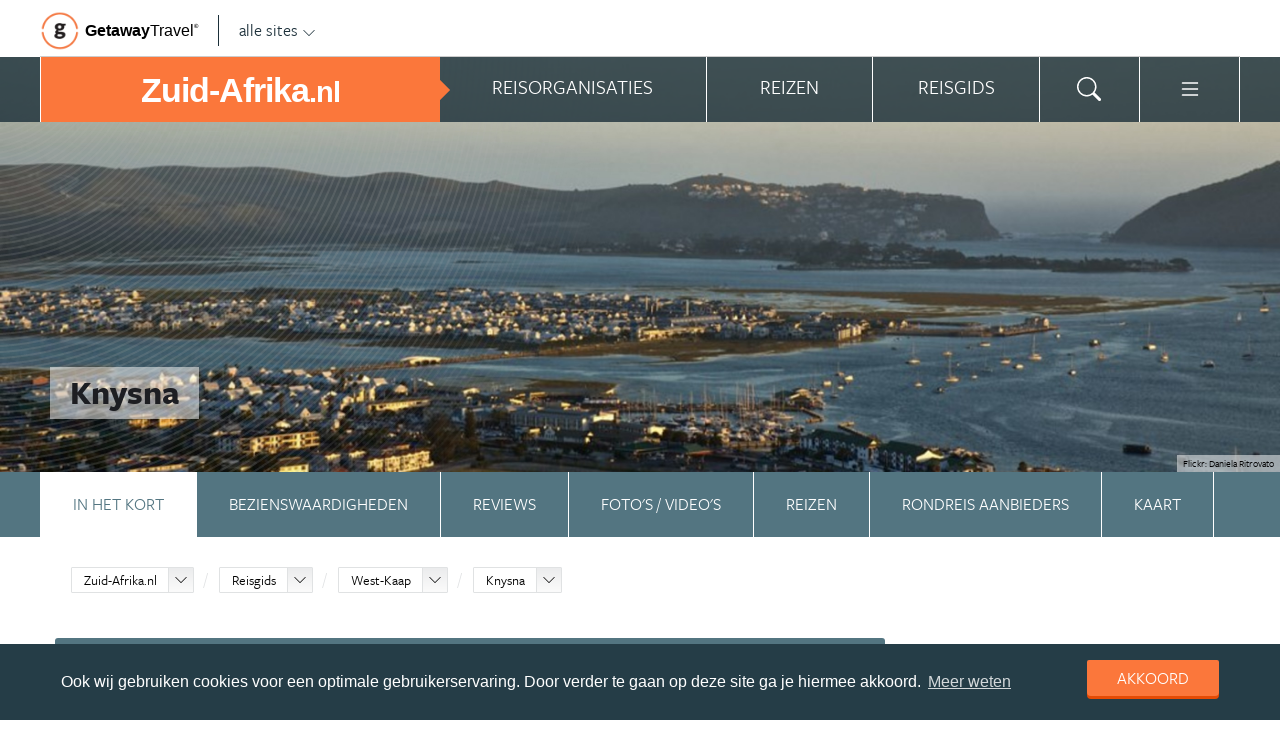

--- FILE ---
content_type: text/html; charset=UTF-8
request_url: https://www.zuid-afrika.nl/zuid-afrika/reisgids/west-kaap/knysna/
body_size: 27471
content:
<!DOCTYPE html>
<html xmlns="https://www.w3.org/1999/xhtml">
    <!-- Page generated at 2026-01-18 19:22:51 -->
    <head >
        <meta http-equiv="language" content="nl" />
        <meta name="viewport" content="width=device-width, initial-scale=1.0, maximum-scale=1, user-scalable=no">
        <meta name="format-detection" content="telephone=no">
        <meta name="SKYPE_TOOLBAR" content="SKYPE_TOOLBAR_PARSER_COMPATIBLE" />
                    <title>Knysna | Alle tips, reviews en reizen vind je op Zuid-Afrika.nl</title>
            <meta name="robots" content="index, follow, noodp" />
<meta name="description" content="Ben je op zoek naar bezienswaardigheden en mooie reizen naar Knysna in Zuid-Afrika? Ontdek Knsyna en vind vakanties &amp; reizen op Zuid-Afrika.nl!" />
<meta http-equiv="Content-Type" content="text/html; charset=utf-8" />

            
                                                <meta property="og:url" content="https://www.Zuid-Afrika.nl/zuid-afrika/reisgids/west-kaap/knysna/" />

<meta property="og:site_name" content="Zuid-Afrika.nl"/>

    <meta property="fb:app_id" content="1582249632074762" />

    <meta property="og:type" content="article" />
    <meta property="article:author" content="https://www.facebook.com/ZuidAfrikaNL" />
    <meta property="article:publisher" content="https://www.facebook.com/ZuidAfrikaNL" />

<link rel="apple-touch-icon" sizes="57x57" href="/favicon/apple-touch-icon-57x57.png">
<link rel="apple-touch-icon" sizes="60x60" href="/favicon/apple-touch-icon-60x60.png">
<link rel="apple-touch-icon" sizes="72x72" href="/favicon/apple-touch-icon-72x72.png">
<link rel="apple-touch-icon" sizes="76x76" href="/favicon/apple-touch-icon-76x76.png">
<link rel="apple-touch-icon" sizes="114x114" href="/favicon/apple-touch-icon-114x114.png">
<link rel="apple-touch-icon" sizes="120x120" href="/favicon/apple-touch-icon-120x120.png">
<link rel="apple-touch-icon" sizes="144x144" href="/favicon/apple-touch-icon-144x144.png">
<link rel="apple-touch-icon" sizes="152x152" href="/favicon/apple-touch-icon-152x152.png">
<link rel="apple-touch-icon" sizes="180x180" href="/favicon/apple-touch-icon-180x180.png">
<link rel="icon" type="image/png" href="/favicon/favicon-32x32.png" sizes="32x32">
<link rel="icon" type="image/png" href="/favicon/favicon-194x194.png" sizes="194x194">
<link rel="icon" type="image/png" href="/favicon/favicon-96x96.png" sizes="96x96">
<link rel="icon" type="image/png" href="/favicon/android-chrome-192x192.png" sizes="192x192">
<link rel="icon" type="image/png" href="/favicon/favicon-16x16.png" sizes="16x16">
<link rel="manifest" href="/favicon/manifest.json">
<link rel="mask-icon" href="/favicon/safari-pinned-tab.svg" color="#5bbad5">
<meta name="apple-mobile-web-app-title" content="Getaway Travel">
<meta name="application-name" content="Getaway Travel">
<meta name="msapplication-TileColor" content="#da532c">
<meta name="msapplication-TileImage" content="/favicon/mstile-144x144.png">
<meta name="theme-color" content="#ffffff">
        <link rel="stylesheet" href="/assets/frontend/build/app.772c64dd877da2f410e2.css"/>
            <meta property="og:title" content="Knysna" />
    <meta property="og:description" content="De stad Knysna is zonder twijfel de parel van de West-Kaap en de Tuinroute. Wil je relaxen op het strand maar houd je ook van avontuurlijke activiteiten in de omgeving? Dan is Knysna jouw plek. Hier kun je namelijk mountainbiken, kajakken, abseilen, raften, zwemmen of duiken en dat alles in een prachtige..." />
            <meta property="og:image" content="https://images.panoramix.getaway.nl/media/guide/0001/09/99224cc384bc88a85dc7269198359cdf2cdabd20.jpeg" />
            <script>(function(w,d,s,l,i){w[l]=w[l]||[];w[l].push({'gtm.start':new Date().getTime(),event:'gtm.js'});var f=d.getElementsByTagName(s)[0],j=d.createElement(s),dl=l!='dataLayer'?'&l='+l:'';j.async=true;j.src='https://cdn2.zuid-afrika.nl/gtm.js?id='+i+dl;f.parentNode.insertBefore(j,f);})(window,document,'script','dataLayer','GTM-WSLBS2');</script>
    </head>
    <body id="body" class="getaway">
        <div id="fb-root"></div>
        <noscript><iframe src="https://cdn2.zuid-afrika.nl/ns.html?id=GTM-WSLBS2" height="0" width="0" style="display:none;visibility:hidden"></iframe></noscript>
        <div class="stick_in_parent">
            <div id="content">
    <div class="header">
        <div class="container">
            <div class="header-top hide-on-mobile">
                <a href="https://getawaytravel.nl" class="header-logo" target="_blank">
                    <img src="[data-uri]" data-src="/assets/frontend/images/g.png" alt="Logo Getaway Travel" class="unveil">
                    <span>Getaway</span><em>Travel<sup>&copy;</sup></em>
                </a>
                <a href="#" data-event-actionpath="Header bestemmingen" data-event-category="Interactie" class="js-toggle-destinations all-destinations">alle sites    <svg><use xlink:href="#svg-chevron-down"></use></svg>
</a>
            </div>
        </div>
    </div>

    <div class="destinations js-destinations">
        <div class="container">
            <div class="category">
                <p class="title">Landen</p>
                <ul>
                                            <li><a href="https://www.amerika.nl/" data-event-category="Getaway Netwerk" data-event-actionpath="Header" data-event-label="Amerika.nl">Amerika.nl</a></li>
                                            <li><a href="https://www.australie.nl/" data-event-category="Getaway Netwerk" data-event-actionpath="Header" data-event-label="Australie.nl">Australie.nl</a></li>
                                            <li><a href="https://www.bali.nl/" data-event-category="Getaway Netwerk" data-event-actionpath="Header" data-event-label="Bali.nl">Bali.nl</a></li>
                                            <li><a href="https://www.indonesie.nl/" data-event-category="Getaway Netwerk" data-event-actionpath="Header" data-event-label="Indonesie.nl">Indonesie.nl</a></li>
                                            <li><a href="https://www.nieuw-zeeland.nl/" data-event-category="Getaway Netwerk" data-event-actionpath="Header" data-event-label="Nieuw-Zeeland.nl">Nieuw-Zeeland.nl</a></li>
                                            <li><a href="https://www.zuid-afrika.nl/" data-event-category="Getaway Netwerk" data-event-actionpath="Header" data-event-label="Zuid-Afrika.nl">Zuid-Afrika.nl</a></li>
                                            <li><a href="https://www.zuidoostazie.nl/" data-event-category="Getaway Netwerk" data-event-actionpath="Header" data-event-label="ZuidoostAzie.nl">ZuidoostAzie.nl</a></li>
                                    </ul>
            </div>
            <div class="category">
                <p class="title">Continenten</p>
                <ul>
                                            <li><a href="https://www.afrika.nl/" data-event-category="Getaway Netwerk" data-event-actionpath="Header" data-event-label="Afrika.nl">Afrika.nl</a></li>
                                            <li><a href="https://www.azie.nl/" data-event-category="Getaway Netwerk" data-event-actionpath="Header" data-event-label="Azie.nl">Azie.nl</a></li>
                                            <li><a href="https://www.zuidamerika.nl/" data-event-category="Getaway Netwerk" data-event-actionpath="Header" data-event-label="ZuidAmerika.nl">ZuidAmerika.nl</a></li>
                                            <li><a href="https://www.middenamerika.nl/" data-event-category="Getaway Netwerk" data-event-actionpath="Header" data-event-label="MiddenAmerika.nl">MiddenAmerika.nl</a></li>
                                            <li><a href="https://www.noordamerika.nl/" data-event-category="Getaway Netwerk" data-event-actionpath="Header" data-event-label="NoordAmerika.nl">NoordAmerika.nl</a></li>
                                            <li><a href="https://www.oceanie.nl/" data-event-category="Getaway Netwerk" data-event-actionpath="Header" data-event-label="Oceanie.nl">Oceanie.nl</a></li>
                                    </ul>
            </div>
        </div>
    </div>
</div>

                            <div class="topbanner banner-max-970">
    <!-- GUIDE_728x90 -->
    <div class="bannerslot is-topbanner" id="banner-guide-content-728-90" data-dfp="ZUID-AFRIKA.NL-FEATUREROW-970x250" data-dfp-sizes="[[728, 90], [970, 250], [970, 90]]"></div>
</div>

<div class="banner hide-on-small-tablet hide-on-tablet hide-on-desktop">
    <!-- MOB-TOP-320x100  (template: topbanner.html.twig) -->
    <div class="bannerslot" id="banner-mob-top-320-100" data-dfp="ZUID-AFRIKA.NL-MOB-TOP-320x100" data-dfp-sizes="[[300, 100]]"></div>
</div>
<div id="menu" class="main-menu">
    <div class="row">
        <div class="wrap" id="mainmenu">
            <div class="menu-title item">
                <span class="toggle-mainmenu">menu</span>
                <a href="/" data-event-category="Getaway Netwerk" data-event-actionpath="Logo Getaway" data-event-label="GetAway.nl" id="sitename">
                    <i class="menu-title-main">Zuid-Afrika<small>.nl</small></i>
                                    </a>
            </div>
            <div class="main-menu-items">
                                    <div class="item menu-organizations" rel="menu_organizations">
                        <span>Reisorganisaties</span>
                        <span>Reisorganisaties</span>
                    </div>
                                            <div class="item menu-trips" rel="menu_trips">
                            <span>Reizen zoeken</span>
                            <span>Reizen</span>
                        </div>
                                        <div class="item menu-guide" rel="menu_guide">
                        <span>Reisgids</span>
                        <span>Reisgids</span>
                    </div>
                                                    <div class="item menu-search" rel="menu_search">
                    <span>Zoeken</span>
                    <span>    <svg><use xlink:href="#svg-search"></use></svg>
</span>
                </div>
                <div class="item menu-more" rel="menu_more">
                    <span>Meer Zuid-Afrika.nl</span>
                    <span>    <svg><use xlink:href="#svg-list"></use></svg>
</span>
                </div>
                <div class="item menu-other" rel="menu_other">
                    <span>Andere bestemmingen</span>
                    <span></span>
                </div>
            </div>
        </div>
    </div>

    <div class="wrap" id="submenu">
        <div class="closer">    <svg><use xlink:href="#svg-x-lg"></use></svg>
</div>
                    <div class="submenu-pane" id="menu_organizations">
                <div>
                    <p class="title">Reisorganisaties per reissoort</p>
                    <div class="row">
                                                    <ul>
                                                                    <li><a href="/rondreizen/" title="Rondreis Zuid-Afrika" data-event-category="Menu" data-event-actionpath="Reisorganisatie rubriek" data-event-label="Rondreizen Zuid-Afrika">Rondreizen Zuid-Afrika</a></li>
                                                                    <li><a href="/safari-reizen/" title="Safari Zuid-Afrika" data-event-category="Menu" data-event-actionpath="Reisorganisatie rubriek" data-event-label="Safari reizen">Safari reizen</a></li>
                                                                    <li><a href="/vliegtickets/" title="Vliegtickets Zuid-Afrika" data-event-category="Menu" data-event-actionpath="Reisorganisatie rubriek" data-event-label="Vliegtickets">Vliegtickets</a></li>
                                                                    <li><a href="/vakantie/" title="Vakantie Zuid-Afrika" data-event-category="Menu" data-event-actionpath="Reisorganisatie rubriek" data-event-label="Vakantie">Vakantie</a></li>
                                                                    <li><a href="/fly-drive/" title="Fly-Drive Zuid-Afrika" data-event-category="Menu" data-event-actionpath="Reisorganisatie rubriek" data-event-label="Fly &amp; Drive">Fly &amp; Drive</a></li>
                                                                                                    <li class="more"><a href="javascript:;" id="organizations_more_button" data-event-category="Menu" data-event-actionpath="Meer reisorganisatie rubrieken">                        <span class="svg svg--small">
        <span>Meer</span>    <svg><use xlink:href="#svg-chevron-down"></use></svg>

    </span>

</a></li>
                                                            </ul>
                                                    <ul>
                                                                    <li><a href="/groepsreizen/" title="Groepsreis  Zuid-Afrika" data-event-category="Menu" data-event-actionpath="Reisorganisatie rubriek" data-event-label="Groepsreizen">Groepsreizen</a></li>
                                                                    <li><a href="/camper-huren/" title="Camper huren Zuid-Afrika" data-event-category="Menu" data-event-actionpath="Reisorganisatie rubriek" data-event-label="Camper huren">Camper huren</a></li>
                                                                    <li><a href="/reizen-op-maat/" title="Reizen op maat Zuid-Afrika" data-event-category="Menu" data-event-actionpath="Reisorganisatie rubriek" data-event-label="Reizen op maat">Reizen op maat</a></li>
                                                                    <li><a href="/luxereizen/" title="Luxe reizen Zuid-Afrika" data-event-category="Menu" data-event-actionpath="Reisorganisatie rubriek" data-event-label="Luxe Reizen">Luxe Reizen</a></li>
                                                                    <li><a href="/bouwstenen/" title="Bouwstenen Zuid-Afrika" data-event-category="Menu" data-event-actionpath="Reisorganisatie rubriek" data-event-label="Bouwstenen">Bouwstenen</a></li>
                                                                                            </ul>
                                            </div>
                    <div class="row" id="organizations_more_block" style="display:none;">
                                                    <ul>
                                                                    <li><a href="/specialisten/"  title="Zuid-Afrika Specialisten" data-event-category="Menu" data-event-actionpath="Reisorganisatie rubriek" data-event-label="Specialisten">Specialisten</a></li>
                                                                    <li><a href="/gamereserves/"  title="Game Reserves Zuid-Afrika" data-event-category="Menu" data-event-actionpath="Reisorganisatie rubriek" data-event-label="Game Reserves">Game Reserves</a></li>
                                                                    <li><a href="/vrijwilligerswerk/"  title="Vrijwilligerswerk Zuid-Afrika" data-event-category="Menu" data-event-actionpath="Reisorganisatie rubriek" data-event-label="Vrijwilligerswerk">Vrijwilligerswerk</a></li>
                                                                    <li><a href="/wandelvakanties/"  title="Wandelvakanties Zuid-Afrika" data-event-category="Menu" data-event-actionpath="Reisorganisatie rubriek" data-event-label="Wandelvakanties">Wandelvakanties</a></li>
                                                                    <li><a href="/fietsvakanties/"  title="Fietsvakanties Zuid-Afrika" data-event-category="Menu" data-event-actionpath="Reisorganisatie rubriek" data-event-label="Fietsvakanties">Fietsvakanties</a></li>
                                                            </ul>
                                                    <ul>
                                                                    <li><a href="/familiereizen/"  title="Familiereizen Zuid-Afrika" data-event-category="Menu" data-event-actionpath="Reisorganisatie rubriek" data-event-label="Familiereizen">Familiereizen</a></li>
                                                                    <li><a href="/met-locals/"  title="Met locals" data-event-category="Menu" data-event-actionpath="Reisorganisatie rubriek" data-event-label="Met locals">Met locals</a></li>
                                                                    <li><a href="/hotels/"  title="Hotels Zuid-Afrika" data-event-category="Menu" data-event-actionpath="Reisorganisatie rubriek" data-event-label="Hotels">Hotels</a></li>
                                                                    <li><a href="/jongerenreizen/"  title="Jongerenreis Zuid-Afrika" data-event-category="Menu" data-event-actionpath="Reisorganisatie rubriek" data-event-label="Jongerenreizen">Jongerenreizen</a></li>
                                                            </ul>
                                            </div>
                </div>
                <div class="menucontent">
                    <p>De beste aanbieders op een rij!</p>

<p>Op Zuid-Afrika.nl vind je de beste aanbieders van vakantie reizen naar Zuid-Afrika. Zoek, vergelijk en vind de aanbieder die bij je past! Vraag brochures aan, schrijf je in voor nieuwsbrieven of volg de Zuid-Afrika specialisten op Facebook!</p>
                                            <p>
                            <a href="/rondreizen/" class="blocklink" data-event-category="Menu" data-event-actionpath="Reisorganisatie hoofdrubriek">Bekijk rondreis aanbieders</a>
                        </p>
                                    </div>
            </div>

            <div class="submenu-pane"  id="menu_country">
    <p class="title">Kies een land</p>
            <div class="category">
            <ul>
                                                            <li>
                            <a href="/zuid-afrika/" title="Zuid-Afrika" data-event-category="Menu" data-event-actionpath="Site land reisgids" data-event-label="Zuid-Afrika">
                                Zuid-Afrika
                            </a>
                        </li>
                                                </ul>
        </div>
    </div>

                            <div class="submenu-pane"  id="menu_trips">
                                            <div>
                            <p class="title">Zuid-Afrika reizen</p>
                            <ul>
                                <li><a href="/zuid-afrika/reizen/" title="Vind jouw ideale Zuid-Afrika reis" data-event-category="Menu" data-event-actionpath="Reizen allen">Bekijk alle reizen</a></li>
                                <li><a href="/reizen/aanbiedingen/?country_slug=zuid-afrika" title="Top 10 reizen Zuid-Afrika" data-event-category="Menu" data-event-actionpath="Reizen top 10">Top 10 reizen</a></li>
                                <li><a href="/speciale-aanbieding/" title="Reis van de maand Zuid-Afrika" data-event-category="Menu" data-event-actionpath="Reis van de maand">Reis van de maand</a></li>
                            </ul>
                        </div>
                        <div>
                            <p class="title">Best geboekte reizen</p>
                            <ul>
                                                                    <li><a href="/zuid-afrika/reizen/vakantie-kaapstad/" title="Vakantie Kaapstad" data-event-category="Menu" data-event-actionpath="Reis collectie" data-event-label="Vakantie Kaapstad">Vakantie Kaapstad</a></li>
                                                                    <li><a href="/zuid-afrika/reizen/safari-krugerpark/" title="Safari Krugerpark" data-event-category="Menu" data-event-actionpath="Reis collectie" data-event-label="Safari Krugerpark">Safari Krugerpark</a></li>
                                                                    <li><a href="/zuid-afrika/reizen/rondreis-johannesburg/" title="Rondreis Johannesburg" data-event-category="Menu" data-event-actionpath="Reis collectie" data-event-label="Rondreis Johannesburg">Rondreis Johannesburg</a></li>
                                                                                            </ul>
                        </div>
                        <div class="menucontent">
                            <p>De beste reizen op een rij!</p>

<p>Op Zuid-Afrika.nl vind je het meest uitgebreide aanbod van reizen naar Zuid-Afrika.</p>
                            <p><a href="/zuid-afrika/reizen/" class="blocklink" title="Vind jouw ideale Zuid-Afrika reis">Bekijk alle reizen</a></p>
                        </div>
                                    </div>
            
            <div class="submenu-pane" id="menu_guide">
                                    <div class="category">
                        <p class="title">
                                                            <a href="/zuid-afrika/reisgids/provincies-zuid-afrika/" title="Provincies Zuid-Afrika" data-event-category="Menu" data-event-actionpath="Reisgids header" data-event-label="Provincies">Provincies</a>
                                                    </p>
                        <ul>
                                                            <li><a href="/zuid-afrika/reisgids/west-kaap/" title="West-Kaap" data-event-category="Menu" data-event-actionpath="Reisgids item" data-event-label="West-Kaap">West-Kaap</a></li>
                                                            <li><a href="/zuid-afrika/reisgids/kwazulu-natal/" title="KwaZulu-Natal" data-event-category="Menu" data-event-actionpath="Reisgids item" data-event-label="KwaZulu-Natal">KwaZulu-Natal</a></li>
                                                            <li><a href="/zuid-afrika/reisgids/limpopo/" title="Limpopo" data-event-category="Menu" data-event-actionpath="Reisgids item" data-event-label="Limpopo">Limpopo</a></li>
                                                            <li><a href="/zuid-afrika/reisgids/oost-kaap/" title="Oost-Kaap" data-event-category="Menu" data-event-actionpath="Reisgids item" data-event-label="Oost-Kaap">Oost-Kaap</a></li>
                                                            <li><a href="/zuid-afrika/reisgids/gauteng/" title="Gauteng" data-event-category="Menu" data-event-actionpath="Reisgids item" data-event-label="Gauteng">Gauteng</a></li>
                                                            <li><a href="/zuid-afrika/reisgids/mpumalanga/" title="Mpumalanga" data-event-category="Menu" data-event-actionpath="Reisgids item" data-event-label="Mpumalanga">Mpumalanga</a></li>
                                                        <!-- more -->
                                                            <li class="more"><a href="/zuid-afrika/reisgids/provincies-zuid-afrika/" title="Provincies Zuid-Afrika" data-event-category="Menu" data-event-actionpath="Reisgids meer" data-event-label="Provincies">                        <span class="svg svg--small">
        <span>Alle provincies</span>    <svg><use xlink:href="#svg-chevron-right"></use></svg>

    </span>

</a></li>
                                                                                </ul>
                    </div>
                                    <div class="category">
                        <p class="title">
                                                            <a href="/zuid-afrika/reisgids/steden-zuid-afrika/" title="Steden Zuid-Afrika" data-event-category="Menu" data-event-actionpath="Reisgids header" data-event-label="Steden">Steden</a>
                                                    </p>
                        <ul>
                                                            <li><a href="/zuid-afrika/reisgids/west-kaap/kaapstad/" title="Kaapstad" data-event-category="Menu" data-event-actionpath="Reisgids item" data-event-label="Kaapstad">Kaapstad</a></li>
                                                            <li><a href="/zuid-afrika/reisgids/gauteng/johannesburg/" title="Johannesburg" data-event-category="Menu" data-event-actionpath="Reisgids item" data-event-label="Johannesburg">Johannesburg</a></li>
                                                            <li><a href="/zuid-afrika/reisgids/gauteng/pretoria/" title="Pretoria" data-event-category="Menu" data-event-actionpath="Reisgids item" data-event-label="Pretoria">Pretoria</a></li>
                                                            <li><a href="/zuid-afrika/reisgids/west-kaap/stellenbosch/" title="Stellenbosch" data-event-category="Menu" data-event-actionpath="Reisgids item" data-event-label="Stellenbosch">Stellenbosch</a></li>
                                                            <li><a href="/zuid-afrika/reisgids/kwazulu-natal/durban/" title="Durban" data-event-category="Menu" data-event-actionpath="Reisgids item" data-event-label="Durban">Durban</a></li>
                                                            <li><a href="/zuid-afrika/reisgids/noordwest/sun-city/" title="Sun City" data-event-category="Menu" data-event-actionpath="Reisgids item" data-event-label="Sun City">Sun City</a></li>
                                                        <!-- more -->
                                                            <li class="more"><a href="/zuid-afrika/reisgids/steden-zuid-afrika/" title="Steden Zuid-Afrika" data-event-category="Menu" data-event-actionpath="Reisgids meer" data-event-label="Steden">                        <span class="svg svg--small">
        <span>Alle steden</span>    <svg><use xlink:href="#svg-chevron-right"></use></svg>

    </span>

</a></li>
                                                                                </ul>
                    </div>
                                    <div class="category">
                        <p class="title">
                                                            <a href="/zuid-afrika/reisgids/west-kaap/kaapstad/" title="Kaapstad" data-event-category="Menu" data-event-actionpath="Reisgids header" data-event-label="Kaapstad">Kaapstad</a>
                                                    </p>
                        <ul>
                                                            <li><a href="/zuid-afrika/reisgids/west-kaap/kaapstad/tafelberg/" title="Tafelberg" data-event-category="Menu" data-event-actionpath="Reisgids item" data-event-label="Tafelberg">Tafelberg</a></li>
                                                            <li><a href="/zuid-afrika/reisgids/west-kaap/kaapstad/robbeneiland/" title="Robbeneiland" data-event-category="Menu" data-event-actionpath="Reisgids item" data-event-label="Robbeneiland">Robbeneiland</a></li>
                                                            <li><a href="/zuid-afrika/reisgids/west-kaap/kaapstad/camps-bay/" title="Camps Bay" data-event-category="Menu" data-event-actionpath="Reisgids item" data-event-label="Camps Bay">Camps Bay</a></li>
                                                            <li><a href="/zuid-afrika/reisgids/west-kaap/kaapstad/victoria-albert-waterfront/" title="Victoria &amp; Albert Waterfront" data-event-category="Menu" data-event-actionpath="Reisgids item" data-event-label="V&amp;A Waterfront">V&amp;A Waterfront</a></li>
                                                            <li><a href="/zuid-afrika/reisgids/west-kaap/kaapstad/boulders-beach/" title="Boulders Beach" data-event-category="Menu" data-event-actionpath="Reisgids item" data-event-label="Boulders Beach">Boulders Beach</a></li>
                                                            <li><a href="/zuid-afrika/reisgids/west-kaap/kaapstad/bo-kaap/" title="Bo-Kaap" data-event-category="Menu" data-event-actionpath="Reisgids item" data-event-label="Bo-Kaap">Bo-Kaap</a></li>
                                                        <!-- more -->
                                                                                        <li class="more"><a href="/zuid-afrika/reisgids/west-kaap/kaapstad/" data-event-category="Menu" data-event-actionpath="Reisgids meer" data-event-label="Kaapstad">                        <span class="svg svg--small">
        <span>Meer Kaapstad</span>    <svg><use xlink:href="#svg-chevron-right"></use></svg>

    </span>

</a></li>
                                                    </ul>
                    </div>
                                    <div class="category">
                        <p class="title">
                                                            <a href="/zuid-afrika/reisgids/nationale-parken-zuid-afrika/" title="Nationale parken Zuid-Afrika" data-event-category="Menu" data-event-actionpath="Reisgids header" data-event-label="Nationale parken">Nationale parken</a>
                                                    </p>
                        <ul>
                                                            <li><a href="/zuid-afrika/reisgids/limpopo/krugerpark/" title="Krugerpark" data-event-category="Menu" data-event-actionpath="Reisgids item" data-event-label="Krugerpark">Krugerpark</a></li>
                                                            <li><a href="/zuid-afrika/reisgids/west-kaap/bontebok-national-park/" title="Bontebok National Park" data-event-category="Menu" data-event-actionpath="Reisgids item" data-event-label="Bontebok">Bontebok</a></li>
                                                            <li><a href="/zuid-afrika/reisgids/oost-kaap/tsitsikamma-national-park/" title="Tsitsikamma National Park" data-event-category="Menu" data-event-actionpath="Reisgids item" data-event-label="Tsitsikamma">Tsitsikamma</a></li>
                                                            <li><a href="/zuid-afrika/reisgids/noordwest/pilanesberg-national-park/" title="Pilanesberg National Park" data-event-category="Menu" data-event-actionpath="Reisgids item" data-event-label="Pilanesberg">Pilanesberg</a></li>
                                                            <li><a href="/zuid-afrika/reisgids/noord-kaap/kalahari/kgalagadi-transfrontier-park/" title="Kgalagadi Transfrontier Park" data-event-category="Menu" data-event-actionpath="Reisgids item" data-event-label="Kgalagadi">Kgalagadi</a></li>
                                                            <li><a href="/zuid-afrika/reisgids/limpopo/marakele-national-park/" title="Marakele National Park" data-event-category="Menu" data-event-actionpath="Reisgids item" data-event-label="Marakele">Marakele</a></li>
                                                        <!-- more -->
                                                            <li class="more"><a href="/zuid-afrika/reisgids/nationale-parken-zuid-afrika/" title="Nationale parken Zuid-Afrika" data-event-category="Menu" data-event-actionpath="Reisgids meer" data-event-label="Nationale parken">                        <span class="svg svg--small">
        <span>Alle parken</span>    <svg><use xlink:href="#svg-chevron-right"></use></svg>

    </span>

</a></li>
                                                                                </ul>
                    </div>
                                    <div class="category">
                        <p class="title">
                                                            <a href="/zuid-afrika/reisgids/bezienswaardigheden-zuid-afrika/" title="Bezienswaardigheden Zuid-Afrika" data-event-category="Menu" data-event-actionpath="Reisgids header" data-event-label="Bezienswaardigheden">Bezienswaardigheden</a>
                                                    </p>
                        <ul>
                                                            <li><a href="/zuid-afrika/reisgids/west-kaap/garden-route/" title="Garden Route" data-event-category="Menu" data-event-actionpath="Reisgids item" data-event-label="Garden Route">Garden Route</a></li>
                                                            <li><a href="/zuid-afrika/reisgids/west-kaap/table-mountain-national-park/kaap-de-goede-hoop/" title="Kaap de Goede Hoop" data-event-category="Menu" data-event-actionpath="Reisgids item" data-event-label="Kaap de Goede Hoop">Kaap de Goede Hoop</a></li>
                                                            <li><a href="/zuid-afrika/reisgids/kwazulu-natal/lesotho/" title="Lesotho" data-event-category="Menu" data-event-actionpath="Reisgids item" data-event-label="Lesotho">Lesotho</a></li>
                                                            <li><a href="/zuid-afrika/reisgids/noord-kaap/kalahari/" title="Kalahari" data-event-category="Menu" data-event-actionpath="Reisgids item" data-event-label="Kalahari">Kalahari</a></li>
                                                            <li><a href="/zuid-afrika/reisgids/west-kaap/franschhoek/" title="Franschhoek" data-event-category="Menu" data-event-actionpath="Reisgids item" data-event-label="Franschhoek">Franschhoek</a></li>
                                                            <li><a href="/zuid-afrika/reisgids/west-kaap/hermanus/" title="Hermanus" data-event-category="Menu" data-event-actionpath="Reisgids item" data-event-label="Hermanus">Hermanus</a></li>
                                                        <!-- more -->
                                                            <li class="more"><a href="/zuid-afrika/reisgids/bezienswaardigheden-zuid-afrika/" title="Bezienswaardigheden Zuid-Afrika" data-event-category="Menu" data-event-actionpath="Reisgids meer" data-event-label="Bezienswaardigheden">                        <span class="svg svg--small">
        <span>Meer te zien</span>    <svg><use xlink:href="#svg-chevron-right"></use></svg>

    </span>

</a></li>
                                                                                </ul>
                    </div>
                                    <div class="category">
                        <p class="title">
                                                            <a href="/zuid-afrika/reisgids/activiteiten-zuid-afrika/" title="Activiteiten Zuid-Afrika" data-event-category="Menu" data-event-actionpath="Reisgids header" data-event-label="Activiteiten">Activiteiten</a>
                                                    </p>
                        <ul>
                                                            <li><a href="/zuid-afrika/reisgids/bungeejumpen-zuid-afrika/" title="Bungeejumpen Zuid-Afrika" data-event-category="Menu" data-event-actionpath="Reisgids item" data-event-label="Bungeejumpen">Bungeejumpen</a></li>
                                                            <li><a href="/zuid-afrika/reisgids/surfen-zuid-afrika/" title="Surfen Zuid-Afrika" data-event-category="Menu" data-event-actionpath="Reisgids item" data-event-label="Surfen">Surfen</a></li>
                                                            <li><a href="/zuid-afrika/reisgids/treinreizen-zuid-afrika/" title="Treinreizen Zuid-Afrika" data-event-category="Menu" data-event-actionpath="Reisgids item" data-event-label="Treinreizen">Treinreizen</a></li>
                                                            <li><a href="/zuid-afrika/reisgids/wijngebieden-zuid-afrika/" title="Wijngebieden Zuid-Afrika" data-event-category="Menu" data-event-actionpath="Reisgids item" data-event-label="Wijngebieden">Wijngebieden</a></li>
                                                            <li><a href="/zuid-afrika/reisgids/shark-diving-zuid-afrika/" title="Shark diving Zuid-Afrika" data-event-category="Menu" data-event-actionpath="Reisgids item" data-event-label="Shark diving">Shark diving</a></li>
                                                            <li><a href="/zuid-afrika/reisgids/golfen-zuid-afrika/" title="Golfen Zuid-Afrika" data-event-category="Menu" data-event-actionpath="Reisgids item" data-event-label="Golfen">Golfen</a></li>
                                                        <!-- more -->
                                                            <li class="more"><a href="/zuid-afrika/reisgids/activiteiten-zuid-afrika/" title="Activiteiten Zuid-Afrika" data-event-category="Menu" data-event-actionpath="Reisgids meer" data-event-label="Activiteiten">                        <span class="svg svg--small">
        <span>Meer te doen</span>    <svg><use xlink:href="#svg-chevron-right"></use></svg>

    </span>

</a></li>
                                                                                </ul>
                    </div>
                                    <div class="category">
                        <p class="title">
                                                            <a href="/zuid-afrika/reisgids/praktische-informatie/" title="Praktische info" data-event-category="Menu" data-event-actionpath="Reisgids header" data-event-label="Praktische info">Praktische info</a>
                                                    </p>
                        <ul>
                                                            <li><a href="/zuid-afrika/reisgids/klimaat-zuid-afrika/" title="Klimaat Zuid-Afrika" data-event-category="Menu" data-event-actionpath="Reisgids item" data-event-label="Klimaat">Klimaat</a></li>
                                                            <li><a href="/zuid-afrika/reisgids/kaart-zuid-afrika/" title="Kaart Zuid-Afrika" data-event-category="Menu" data-event-actionpath="Reisgids item" data-event-label="Kaart">Kaart</a></li>
                                                            <li><a href="/zuid-afrika/reisgids/weer-zuid-afrika/" title="Weer Zuid-Afrika" data-event-category="Menu" data-event-actionpath="Reisgids item" data-event-label="Weer">Weer</a></li>
                                                            <li><a href="/zuid-afrika/reisgids/beste-reistijd-zuid-afrika/" title="Beste reistijd Zuid-Afrika" data-event-category="Menu" data-event-actionpath="Reisgids item" data-event-label="Beste reistijd">Beste reistijd</a></li>
                                                            <li><a href="/zuid-afrika/reisgids/inentingen-en-vaccinaties-zuid-afrika/" title="Inentingen en vaccinaties Zuid-Afrika" data-event-category="Menu" data-event-actionpath="Reisgids item" data-event-label="Inentingen">Inentingen</a></li>
                                                            <li><a href="/zuid-afrika/reisgids/visum-zuid-afrika/" title="Visum Zuid-Afrika" data-event-category="Menu" data-event-actionpath="Reisgids item" data-event-label="Visum">Visum</a></li>
                                                        <!-- more -->
                                                                                        <li class="more"><a href="/zuid-afrika/reisgids/praktische-informatie/" data-event-category="Menu" data-event-actionpath="Reisgids meer" data-event-label="Praktische info">                        <span class="svg svg--small">
        <span>Meer tips</span>    <svg><use xlink:href="#svg-chevron-right"></use></svg>

    </span>

</a></li>
                                                    </ul>
                    </div>
                                    <div class="category">
                        <p class="title">
                                                            <a href="/zuid-afrika/reisgids/achtergronden/" title="Insider tips" data-event-category="Menu" data-event-actionpath="Reisgids header" data-event-label="Insider tips">Insider tips</a>
                                                    </p>
                        <ul>
                                                            <li><a href="/zuid-afrika/reisgids/top-lijsten-zuid-afrika/" title="Toplijsten Zuid-Afrika" data-event-category="Menu" data-event-actionpath="Reisgids item" data-event-label="Toplijsten">Toplijsten</a></li>
                                                            <li><a href="/zuid-afrika/reisgids/zuid-afrika-blog/" title="Dé Zuid-Afrika Blog" data-event-category="Menu" data-event-actionpath="Reisgids item" data-event-label="Blog">Blog</a></li>
                                                            <li><a href="/zuid-afrika/reisgids/faq-zuid-afrika/" title="FAQ Zuid-Afrika" data-event-category="Menu" data-event-actionpath="Reisgids item" data-event-label="FAQ">FAQ</a></li>
                                                            <li><a href="/zuid-afrika/reisgids/reisverhalen-zuid-afrika/" title="Reisverhalen Zuid-Afrika" data-event-category="Menu" data-event-actionpath="Reisgids item" data-event-label="Reisverhalen">Reisverhalen</a></li>
                                                            <li><a href="/zuid-afrika/reisgids/nelson-mandela/" title="Nelson Mandela" data-event-category="Menu" data-event-actionpath="Reisgids item" data-event-label="Nelson Mandela">Nelson Mandela</a></li>
                                                            <li><a href="/zuid-afrika/reisgids/zuid-afrikaanse-samenleving/townships-in-zuid-afrika/" title="Townships in Zuid-Afrika" data-event-category="Menu" data-event-actionpath="Reisgids item" data-event-label="Townships">Townships</a></li>
                                                        <!-- more -->
                                                                                        <li class="more"><a href="/zuid-afrika/reisgids/achtergronden/" data-event-category="Menu" data-event-actionpath="Reisgids meer" data-event-label="Insider tips">                        <span class="svg svg--small">
        <span>Meer verdieping</span>    <svg><use xlink:href="#svg-chevron-right"></use></svg>

    </span>

</a></li>
                                                    </ul>
                    </div>
                                    <div class="category">
                        <p class="title">
                                                            <a href="/rondreizen/reisroutes/" title="Reisroutes" data-event-category="Menu" data-event-actionpath="Reisgids header" data-event-label="Reisroutes">Reisroutes</a>
                                                    </p>
                        <ul>
                                                            <li><a href="/zuid-afrika/reisgids/rondreis-van-johannesburg-naar-kaapstad/" title="Rondreis van Johannesburg naar Kaapstad" data-event-category="Menu" data-event-actionpath="Reisgids item" data-event-label="Jo&#039;burg naar Kaapstad">Jo&#039;burg naar Kaapstad</a></li>
                                                            <li><a href="/zuid-afrika/reisgids/west-kaap/garden-route/" title="Garden Route" data-event-category="Menu" data-event-actionpath="Reisgids item" data-event-label="Garden Route">Garden Route</a></li>
                                                            <li><a href="/zuid-afrika/reisgids/rondreis-zuid-afrika-in-drie-weken/" title="Rondreis Zuid-Afrika in drie weken" data-event-category="Menu" data-event-actionpath="Reisgids item" data-event-label="Zuid-Afrika in 3 weken">Zuid-Afrika in 3 weken</a></li>
                                                            <li><a href="/zuid-afrika/reisgids/west-kaap/route-62/" title="Route 62" data-event-category="Menu" data-event-actionpath="Reisgids item" data-event-label="Route 62">Route 62</a></li>
                                                            <li><a href="/zuid-afrika/reisgids/mpumalanga/panorama-route/" title="Panoramaroute" data-event-category="Menu" data-event-actionpath="Reisgids item" data-event-label="Panoramaroute">Panoramaroute</a></li>
                                                            <li><a href="/zuid-afrika/reisgids/kwazulu-natal/sani-pass/" title="Sani Pass" data-event-category="Menu" data-event-actionpath="Reisgids item" data-event-label="Sani Pass">Sani Pass</a></li>
                                                        <!-- more -->
                                                                                        <li class="more"><a href="/rondreizen/reisroutes/" data-event-category="Menu" data-event-actionpath="Reisgids meer" data-event-label="Reisroutes">                        <span class="svg svg--small">
        <span>Meer reisroutes</span>    <svg><use xlink:href="#svg-chevron-right"></use></svg>

    </span>

</a></li>
                                                    </ul>
                    </div>
                                            </div>
        

        <div class="submenu-pane" id="menu_search">
            <form method="get" action="/zoeken/">
                <input type="text" class="text" name="q">
                <input type="submit" value="zoeken" class="blockbutton small orange">
            </form>
        </div>

        <div class="submenu-pane" id="menu_more">
            <ul>
                                                                    <li><a href="/columns/" data-event-category="Menu" data-event-actionpath="Meer columns">Columns</a></li>
                                <li><a href="/nieuwsbrief-inschrijven/" data-event-category="Menu" data-event-actionpath="Meer nieuwsbrief">Nieuwsbrief</a></li>
            </ul>
        </div>

        <div class="submenu-pane" id="menu_other">
            <div class="category">
                <p class="title">Landen</p>
                <ul>
                                                                        <li><a href="https://www.amerika.nl/" target="_blank" data-event-category="Getaway Netwerk" data-event-actionpath="Header" data-event-label="Amerika.nl">Amerika.nl</a></li>
                                                                                                <li><a href="https://www.australie.nl/" target="_blank" data-event-category="Getaway Netwerk" data-event-actionpath="Header" data-event-label="Australie.nl">Australie.nl</a></li>
                                                                                                <li><a href="https://www.bali.nl/" target="_blank" data-event-category="Getaway Netwerk" data-event-actionpath="Header" data-event-label="Bali.nl">Bali.nl</a></li>
                                                                                                <li><a href="https://www.indonesie.nl/" target="_blank" data-event-category="Getaway Netwerk" data-event-actionpath="Header" data-event-label="Indonesie.nl">Indonesie.nl</a></li>
                                                                                                <li><a href="https://www.nieuw-zeeland.nl/" target="_blank" data-event-category="Getaway Netwerk" data-event-actionpath="Header" data-event-label="Nieuw-Zeeland.nl">Nieuw-Zeeland.nl</a></li>
                                                                                                                                            <li><a href="https://www.zuidoostazie.nl/" target="_blank" data-event-category="Getaway Netwerk" data-event-actionpath="Header" data-event-label="ZuidoostAzie.nl">ZuidoostAzie.nl</a></li>
                                                            </ul>
            </div>
            <div class="category">
                <p class="title">Continenten</p>
                <ul>
                                                                        <li><a href="https://www.afrika.nl/" target="_blank" data-event-category="Getaway Netwerk" data-event-actionpath="Header" data-event-label="Afrika.nl">Afrika.nl</a></li>
                                                                                                <li><a href="https://www.azie.nl/" target="_blank" data-event-category="Getaway Netwerk" data-event-actionpath="Header" data-event-label="Azie.nl">Azie.nl</a></li>
                                                                                                <li><a href="https://www.zuidamerika.nl/" target="_blank" data-event-category="Getaway Netwerk" data-event-actionpath="Header" data-event-label="ZuidAmerika.nl">ZuidAmerika.nl</a></li>
                                                                                                <li><a href="https://www.middenamerika.nl/" target="_blank" data-event-category="Getaway Netwerk" data-event-actionpath="Header" data-event-label="MiddenAmerika.nl">MiddenAmerika.nl</a></li>
                                                                                                <li><a href="https://www.noordamerika.nl/" target="_blank" data-event-category="Getaway Netwerk" data-event-actionpath="Header" data-event-label="NoordAmerika.nl">NoordAmerika.nl</a></li>
                                                                                                <li><a href="https://www.oceanie.nl/" target="_blank" data-event-category="Getaway Netwerk" data-event-actionpath="Header" data-event-label="Oceanie.nl">Oceanie.nl</a></li>
                                                            </ul>
            </div>
        </div>
    </div>
</div>

            
                            <div id="feature">
    
                
                
                
    
                    
                
            <div id="photo" class="unveil" data-background-image="https://cdn.zuid-afrika.nl/media/cache/topfeature/media/guide/0001/09/99224cc384bc88a85dc7269198359cdf2cdabd20.jpeg" style="background-position: center center;" >
                <figcaption class="copyright">
                    Flickr:            <span data-licence="https://www.flickr.com/photos/dadashoots/5020997104">Daniela Ritrovato</span>
            </figcaption>

            <div id="circles"></div>
            <div id="title">
                <div class="wrap">
                    <span>Knysna</span>

                                    </div>
            </div>
        </div>
    </div>
            
                <!-- Stick in parent end & begin -->
</div>
<div>
    <div class="submenu is-sticky js-submenu" id="tabs" data-more="Klik voor meer Knysna">
        <nav class="submenu-nav">
                    <ul>
            
                <li class="current first">        <a href="/zuid-afrika/reisgids/west-kaap/knysna/" class="submenu-item" data-event-category="Menu" data-event-actionpath="Submenu highlight" data-event-label="In het kort" title="Knysna">In het kort</a>        
    </li>

    
                <li>        <a href="#bezienswaardigheden" class="submenu-item js-scroll-to-anchor" data-event-category="Menu" data-event-actionpath="Submenu highlight" data-event-label="Bezienswaardigheden" data-anchor="bezienswaardigheden" title="Bezienswaardigheden Knysna">Bezienswaardigheden</a>        
    </li>

    
                <li>        <a href="#reviews" class="submenu-item js-scroll-to-anchor" data-event-category="Menu" data-event-actionpath="Submenu highlight" data-event-label="Reviews" data-anchor="reviews" title="Reviews Knysna">Reviews</a>        
    </li>

    
                <li>        <a href="#fotos-en-videos" class="submenu-item js-scroll-to-anchor" data-event-category="Menu" data-event-actionpath="Submenu highlight" data-event-label="Foto&#039;s / video&#039;s" data-anchor="fotos-en-videos" title="Foto&#039;s / video&#039;s Knysna">Foto&#039;s / video&#039;s</a>        
    </li>

    
                <li>        <a href="/zuid-afrika/reizen/voor-bestemming/knysna/?minprice=50000" class="submenu-item" data-event-category="Menu" data-event-actionpath="Submenu highlight" data-event-label="Reizen" title="Reizen Knysna">Reizen</a>        
    </li>

    
                <li>        <a href="/rondreizen/" class="submenu-item" data-event-category="Menu" data-event-actionpath="Submenu highlight" data-event-label="Rondreis aanbieders" title="Rondreis aanbieders Zuid-Afrika">Rondreis aanbieders</a>        
    </li>

    
                <li class="last">        <a href="/zuid-afrika/reisgids/west-kaap/knysna/#mapWrapper" class="submenu-item js-scroll-to-anchor" data-type="inline" data-mid-click="true" data-event-actionpath="Feature kaart" data-event-category="Interactie" title="Kaart Knysna" data-anchor="mapWrapper">Kaart</a>        
    </li>


    </ul>

        </nav>
    </div>


    <section class="guide white">
        <div class="wrap content nopadding">
            <div class="crumb">
                

<ol class="breadcrumb" itemscope itemtype="http://schema.org/BreadcrumbList">
    <li itemprop="itemListElement" itemscope
        itemtype="http://schema.org/ListItem">
    <div class="dropdownselect small">
        <span class="dropdown-toggle">
            <a href="/" itemprop="item">Zuid-Afrika.nl</a>
            <meta itemprop="name" content="Zuid-Afrika.nl">
            <meta itemprop="position" content="1">
            <span class="icon"></span>
        </span>

        <span class="dropdown dropdown-anchor-right dropdown-relative">
            <ul class="dropdown-menu">
                                                            <li><a href="https://www.afrika.nl/" class="external" target="_blank"
                                    data-event-category="Getaway Netwerk" data-event-actionpath="Kruimelpad"
                                    data-event-label="Afrika.nl">Afrika.nl</a>
                                                                                <li><a href="https://www.amerika.nl/" class="external" target="_blank"
                                    data-event-category="Getaway Netwerk" data-event-actionpath="Kruimelpad"
                                    data-event-label="Amerika.nl">Amerika.nl</a>
                                                                                <li><a href="https://www.australie.nl/" class="external" target="_blank"
                                    data-event-category="Getaway Netwerk" data-event-actionpath="Kruimelpad"
                                    data-event-label="Australie.nl">Australie.nl</a>
                                                                                <li><a href="https://www.azie.nl/" class="external" target="_blank"
                                    data-event-category="Getaway Netwerk" data-event-actionpath="Kruimelpad"
                                    data-event-label="Azie.nl">Azie.nl</a>
                                                                                <li><a href="https://www.bali.nl/" class="external" target="_blank"
                                    data-event-category="Getaway Netwerk" data-event-actionpath="Kruimelpad"
                                    data-event-label="Bali.nl">Bali.nl</a>
                                                                                <li><a href="https://www.indonesie.nl/" class="external" target="_blank"
                                    data-event-category="Getaway Netwerk" data-event-actionpath="Kruimelpad"
                                    data-event-label="Indonesie.nl">Indonesie.nl</a>
                                                                                <li><a href="https://www.zuidamerika.nl/" class="external" target="_blank"
                                    data-event-category="Getaway Netwerk" data-event-actionpath="Kruimelpad"
                                    data-event-label="ZuidAmerika.nl">ZuidAmerika.nl</a>
                                                                                <li><a href="https://www.middenamerika.nl/" class="external" target="_blank"
                                    data-event-category="Getaway Netwerk" data-event-actionpath="Kruimelpad"
                                    data-event-label="MiddenAmerika.nl">MiddenAmerika.nl</a>
                                                                                <li><a href="https://www.nieuw-zeeland.nl/" class="external" target="_blank"
                                    data-event-category="Getaway Netwerk" data-event-actionpath="Kruimelpad"
                                    data-event-label="Nieuw-Zeeland.nl">Nieuw-Zeeland.nl</a>
                                                                                <li><a href="https://www.noordamerika.nl/" class="external" target="_blank"
                                    data-event-category="Getaway Netwerk" data-event-actionpath="Kruimelpad"
                                    data-event-label="NoordAmerika.nl">NoordAmerika.nl</a>
                                                                                <li><a href="https://www.oceanie.nl/" class="external" target="_blank"
                                    data-event-category="Getaway Netwerk" data-event-actionpath="Kruimelpad"
                                    data-event-label="Oceanie.nl">Oceanie.nl</a>
                                                                                                                    <li><a href="https://www.zuidoostazie.nl/" class="external" target="_blank"
                                    data-event-category="Getaway Netwerk" data-event-actionpath="Kruimelpad"
                                    data-event-label="ZuidoostAzie.nl">ZuidoostAzie.nl</a>
                                                </ul>
        </span>
    </div>
</li>

            <li itemprop="itemListElement" itemscope
        itemtype="http://schema.org/ListItem">
    <div class="dropdownselect small">
        <span class="dropdown-toggle">
            <a href="/zuid-afrika/reisgids/"
                    itemprop="item">Reisgids</a>
            <meta itemprop="name" content="Reisgids">
            <meta itemprop="position" content="2">
            <span class="icon"></span>
        </span>

        <span class="dropdown dropdown-anchor-right dropdown-relative">
            <ul class="dropdown-menu">
                <li><a href="/zuid-afrika/organisaties/">Reisorganisaties</a></li>
                <li><a href="/zuid-afrika/reizen/">Reizen</a></li>
            </ul>
        </span>
    </div>
</li>
                    
                                                                <li itemprop="itemListElement" itemscope
            itemtype="http://schema.org/ListItem">
        <div class="dropdownselect small">
            <span class="dropdown-toggle">
                <a href="/zuid-afrika/reisgids/west-kaap/" title="West-Kaap" itemprop="item">West-Kaap</a>
            <meta itemprop="name" content="West-Kaap">
            <meta itemprop="position" content="3">
                                    <span class="icon"></span>
                            </span>

            <span class="dropdown dropdown-anchor-right dropdown-scroll dropdown-relative">
                <ul class="dropdown-menu">
                                            <li class="header">Meer in Zuid-Afrika<li>
                                            
                                            <li><a href="/zuid-afrika/reisgids/camperroute-garden-route/" title="Camperroute Garden Route">Camperroute Garden Route</a></li>
                                            <li><a href="/zuid-afrika/reisgids/camperroute-kaapstad-retour/" title="Camperroute Kaapstad retour">Camperroute Kaapstad retour</a></li>
                                            <li><a href="/zuid-afrika/reisgids/camperroute-van-kaapstad-naar-johannesburg/" title="Camperroute van Kaapstad naar Johannesburg">Camperroute van Kaapstad naar Johannesburg</a></li>
                                            <li><a href="/zuid-afrika/reisgids/camperroute-zuid-afrika-en-botswana/" title="Camperroute Zuid-Afrika en Botswana">Camperroute Zuid-Afrika en Botswana</a></li>
                                            <li><a href="/zuid-afrika/reisgids/camperroute-zuid-afrika-en-namibie/" title="Camperroute Zuid-Afrika en Namibië">Camperroute Zuid-Afrika en Namibië</a></li>
                                            <li><a href="/zuid-afrika/reisgids/camperroute-zuidelijk-afrika/" title="Camperroute Zuidelijk Afrika">Camperroute Zuidelijk Afrika</a></li>
                                            <li><a href="/zuid-afrika/reisgids/gauteng/" title="Gauteng">Gauteng</a></li>
                                            <li><a href="/zuid-afrika/reisgids/kwazulu-natal/" title="KwaZulu-Natal">KwaZulu-Natal</a></li>
                                            <li><a href="/zuid-afrika/reisgids/limpopo/" title="Limpopo">Limpopo</a></li>
                                            <li><a href="/zuid-afrika/reisgids/mpumalanga/" title="Mpumalanga">Mpumalanga</a></li>
                                            <li><a href="/zuid-afrika/reisgids/noord-kaap/" title="Noord-Kaap">Noord-Kaap</a></li>
                                            <li><a href="/zuid-afrika/reisgids/noordwest/" title="Noordwest">Noordwest</a></li>
                                            <li><a href="/zuid-afrika/reisgids/oost-kaap/" title="Oost-Kaap">Oost-Kaap</a></li>
                                            <li><a href="/zuid-afrika/reisgids/rondreis-van-johannesburg-naar-kaapstad/" title="Rondreis van Johannesburg naar Kaapstad">Rondreis van Johannesburg naar Kaapstad</a></li>
                                            <li><a href="/zuid-afrika/reisgids/rondreis-zuid-afrika-in-drie-weken/" title="Rondreis Zuid-Afrika in drie weken">Rondreis Zuid-Afrika in drie weken</a></li>
                                            <li><a href="/zuid-afrika/reisgids/rondreis-zuid-afrika-in-twee-weken/" title="Rondreis Zuid-Afrika in twee weken">Rondreis Zuid-Afrika in twee weken</a></li>
                                            <li><a href="/zuid-afrika/reisgids/rondreis-zuidelijk-afrika/" title="Rondreis Zuidelijk Afrika">Rondreis Zuidelijk Afrika</a></li>
                                            <li><a href="/zuid-afrika/reisgids/vrijstaat/" title="Vrijstaat">Vrijstaat</a></li>
                                    </ul>
            </span>
        </div>
    </li>

                                                    
            <li itemprop="itemListElement" itemscope
            itemtype="http://schema.org/ListItem">
        <div class="dropdownselect small">
            <span class="dropdown-toggle">
                <a href="/zuid-afrika/reisgids/west-kaap/knysna/" title="Knysna" itemprop="item">Knysna</a>
            <meta itemprop="name" content="Knysna">
            <meta itemprop="position" content="4">
                                    <span class="icon"></span>
                            </span>

            <span class="dropdown dropdown-anchor-right dropdown-scroll dropdown-relative">
                <ul class="dropdown-menu">
                                            <li class="header">Meer in West-Kaap<li>
                                            
                                            <li><a href="/zuid-afrika/reisgids/west-kaap/aquila-private-game-reserve/" title="Aquila Private Game Reserve">Aquila Private Game Reserve</a></li>
                                            <li><a href="/zuid-afrika/reisgids/west-kaap/barrydale/" title="Barrydale">Barrydale</a></li>
                                            <li><a href="/zuid-afrika/reisgids/west-kaap/bloukrans-bridge-bungy/" title="Bloukrans Bridge Bungy">Bloukrans Bridge Bungy</a></li>
                                            <li><a href="/zuid-afrika/reisgids/west-kaap/boesmanskloof-trail/" title="Boesmanskloof Trail">Boesmanskloof Trail</a></li>
                                            <li><a href="/zuid-afrika/reisgids/west-kaap/bontebok-national-park/" title="Bontebok National Park">Bontebok National Park</a></li>
                                            <li><a href="/zuid-afrika/reisgids/west-kaap/breede-river-valley/" title="Breede River Valley">Breede River Valley</a></li>
                                            <li><a href="/zuid-afrika/reisgids/west-kaap/garden-route/cango-caves/" title="Cango grotten">Cango grotten</a></li>
                                            <li><a href="/zuid-afrika/reisgids/west-kaap/cango-wildlife-ranch/" title="Cango Wildlife Ranch">Cango Wildlife Ranch</a></li>
                                            <li><a href="/zuid-afrika/reisgids/west-kaap/cape-floral/" title="Cape Floral">Cape Floral</a></li>
                                            <li><a href="/zuid-afrika/reisgids/west-kaap/cape-of-good-hope-nature-reserve/" title="Cape of Good Hope Nature Reserve">Cape of Good Hope Nature Reserve</a></li>
                                            <li><a href="/zuid-afrika/reisgids/west-kaap/cape-point/" title="Cape Point">Cape Point</a></li>
                                            <li><a href="/zuid-afrika/reisgids/west-kaap/coastal-region/" title="Coastal Region">Coastal Region</a></li>
                                            <li><a href="/zuid-afrika/reisgids/west-kaap/constantia-valley/" title="Constantia Valley">Constantia Valley</a></li>
                                            <li><a href="/zuid-afrika/reisgids/west-kaap/durbanville/" title="Durbanville">Durbanville</a></li>
                                            <li><a href="/zuid-afrika/reisgids/west-kaap/franschhoek/" title="Franschhoek">Franschhoek</a></li>
                                            <li><a href="/zuid-afrika/reisgids/west-kaap/fynbos-horse-trail/" title="Fynbos Horse Trail">Fynbos Horse Trail</a></li>
                                            <li><a href="/zuid-afrika/reisgids/west-kaap/gansbaai/" title="Gansbaai">Gansbaai</a></li>
                                            <li><a href="/zuid-afrika/reisgids/west-kaap/garden-route/" title="Garden Route">Garden Route</a></li>
                                            <li><a href="/zuid-afrika/reisgids/west-kaap/garden-route-met-de-camper/" title="Garden Route met de camper">Garden Route met de camper</a></li>
                                            <li><a href="/zuid-afrika/reisgids/west-kaap/garden-route/george-golf-course/" title="George Golf Course">George Golf Course</a></li>
                                            <li><a href="/zuid-afrika/reisgids/west-kaap/gourits-river-bridge-bungy/" title="Gourits River Bridge Bungy">Gourits River Bridge Bungy</a></li>
                                            <li><a href="/zuid-afrika/reisgids/west-kaap/helderberg/" title="Helderberg">Helderberg</a></li>
                                            <li><a href="/zuid-afrika/reisgids/west-kaap/hermanus/" title="Hermanus">Hermanus</a></li>
                                            <li><a href="/zuid-afrika/reisgids/west-kaap/table-mountain-national-park/kaap-de-goede-hoop/" title="Kaap de Goede Hoop">Kaap de Goede Hoop</a></li>
                                            <li><a href="/zuid-afrika/reisgids/west-kaap/kaapstad/" title="Kaapstad">Kaapstad</a></li>
                                            <li><a href="/zuid-afrika/reisgids/west-kaap/klein-karoo/" title="Klein Karoo">Klein Karoo</a></li>
                                            <li><a href="/zuid-afrika/reisgids/west-kaap/mosselbaai/" title="Mosselbaai">Mosselbaai</a></li>
                                            <li><a href="/zuid-afrika/reisgids/west-kaap/muizenberg/" title="Muizenberg">Muizenberg</a></li>
                                            <li><a href="/zuid-afrika/reisgids/west-kaap/olifants-river-valley/" title="Olifants River Valley">Olifants River Valley</a></li>
                                            <li><a href="/zuid-afrika/reisgids/west-kaap/oudtshoorn/" title="Oudtshoorn">Oudtshoorn</a></li>
                                            <li><a href="/zuid-afrika/reisgids/west-kaap/overberg/" title="Overberg">Overberg</a></li>
                                            <li><a href="/zuid-afrika/reisgids/west-kaap/paarl/" title="Paarl">Paarl</a></li>
                                            <li><a href="/zuid-afrika/reisgids/west-kaap/passenroute/" title="Passenroute">Passenroute</a></li>
                                            <li><a href="/zuid-afrika/reisgids/west-kaap/plettenbergbaai/" title="Plettenbergbaai">Plettenbergbaai</a></li>
                                            <li><a href="/zuid-afrika/reisgids/oost-kaap/wild-coast/port-st-johns/" title="Port St Johns">Port St Johns</a></li>
                                            <li><a href="/zuid-afrika/reisgids/west-kaap/robertson-valley/" title="Robertson Valley">Robertson Valley</a></li>
                                            <li><a href="/zuid-afrika/reisgids/rondreis-zuid-afrika-in-drie-weken/" title="Rondreis Zuid-Afrika in drie weken">Rondreis Zuid-Afrika in drie weken</a></li>
                                            <li><a href="/zuid-afrika/reisgids/west-kaap/route-62/" title="Route 62">Route 62</a></li>
                                            <li><a href="/zuid-afrika/reisgids/west-kaap/rovos-rail/" title="Rovos Rail">Rovos Rail</a></li>
                                            <li><a href="/zuid-afrika/reisgids/west-kaap/somerset-west/" title="Somerset West">Somerset West</a></li>
                                            <li><a href="/zuid-afrika/reisgids/west-kaap/stellenbosch/" title="Stellenbosch">Stellenbosch</a></li>
                                            <li><a href="/zuid-afrika/reisgids/west-kaap/swartberg-pass/" title="Swartberg Pass">Swartberg Pass</a></li>
                                            <li><a href="/zuid-afrika/reisgids/west-kaap/swartland/" title="Swartland">Swartland</a></li>
                                            <li><a href="/zuid-afrika/reisgids/west-kaap/table-mountain-national-park/" title="Table Mountain National Park">Table Mountain National Park</a></li>
                                            <li><a href="/zuid-afrika/reisgids/west-kaap/the-blue-train/" title="The Blue Train">The Blue Train</a></li>
                                            <li><a href="/zuid-afrika/reisgids/west-kaap/trans-karoo/" title="Trans Karoo">Trans Karoo</a></li>
                                            <li><a href="/zuid-afrika/reisgids/west-kaap/tulbagh/" title="Tulbagh">Tulbagh</a></li>
                                            <li><a href="/zuid-afrika/reisgids/west-kaap/wellington-zuid-afrika/" title="Wellington (Zuid-Afrika)">Wellington (Zuid-Afrika)</a></li>
                                            <li><a href="/zuid-afrika/reisgids/west-kaap/west-coast-national-park/" title="West Coast National Park">West Coast National Park</a></li>
                                            <li><a href="/zuid-afrika/reisgids/west-kaap/wilderness/" title="Wilderness">Wilderness</a></li>
                                            <li><a href="/zuid-afrika/reisgids/west-kaap/wilderness-national-park/" title="Wilderness National Park">Wilderness National Park</a></li>
                                            <li><a href="/zuid-afrika/reisgids/west-kaap/winelands/" title="Winelands">Winelands</a></li>
                                            <li><a href="/zuid-afrika/reisgids/west-kaap/worcester/" title="Worcester">Worcester</a></li>
                                    </ul>
            </span>
        </div>
    </li>

        </ol>

            </div>

            
        </div>
    </section>

        <section class="guide white ">
        <div class="tab-content">
            <div class="wrap content ">
                <div class="main" data-event-actionpath="Reisgids">
                                        
                    <div class="experience-review-average-detail">
                                                    <div class="review-average">
    <div class="review-average-grades">
        <div class="review-average-grade">
            <span>8,1</span>
        </div>

        <div class="review-average-details">
                            <div class="review-average-detail">
                    <span class="h2">9,0</span>
                    <span>Algemene ervaring</span>
                </div>
                            <div class="review-average-detail">
                    <span class="h2">8,3</span>
                    <span>Beziens&shy;waardigheden</span>
                </div>
                            <div class="review-average-detail">
                    <span class="h2">8,7</span>
                    <span>Locals</span>
                </div>
                            <div class="review-average-detail">
                    <span class="h2">7,7</span>
                    <span>Restaurants</span>
                </div>
                            <div class="review-average-detail">
                    <span class="h2">7,0</span>
                    <span>Veiligheid</span>
                </div>
                            <div class="review-average-detail">
                    <span class="h2">8,0</span>
                    <span>Stranden</span>
                </div>
                    </div>
    </div>

    <ul class="review-average-header">
        <li>Aantal reviews: 4</li>
        <li>Aantal waarderingen: 3</li>
                    <li><a href="#reviews" class="link js-scroll-to-anchor" data-anchor="reviews" data-event-category="Interactie" data-event-actionpath="Rating box" data-event-label="Lees beoordelingen">Lees beoordelingen</a></li>
            <li class="review-average-header-btn"><a href="#reizen" class="blockbutton small js-scroll-to-anchor" data-anchor="reizen" data-event-category="Interactie" data-event-actionpath="Rating box" data-event-label="Bekijk reizen">Bekijk reizen</a></li>
            </ul>
</div>
                                            </div>

                    <div class="typography">
                        <h1 class="title">Knysna</h1>
                                                    <p class="author">door Getaway Travel</p>
                        
                        <div class="js-fitvids">
                                                            <!DOCTYPE html PUBLIC "-//W3C//DTD HTML 4.0 Transitional//EN" "http://www.w3.org/TR/REC-html40/loose.dtd">
<html><body><p>De stad Knysna is zonder twijfel de parel van de West-Kaap en de Tuinroute. Wil je relaxen op het strand maar houd je ook van avontuurlijke activiteiten in de omgeving? Dan is Knysna jouw plek. Hier kun je namelijk mountainbiken, kajakken, abseilen, raften, zwemmen of duiken en dat alles in een prachtige omgeving.</p>
<h2>Oude bossen</h2>
<p>Hiken kan ook. Je wandelt door de dichte bossen rond Knysna. Deze bossen zijn de oudste van heel <a href="/zuid-afrika/reisgids/zuid-afrika/" title="Zuid-Afrika">Zuid-Afrika</a> en groeien zelfs tot in het centrum. Behalve oude bomen en exotische planten en bloemen zie je hier ook de mooiste tropische vogels en vele soorten wildlife. Het strand ligt aan een lagune met helder blauw water, waar je kunt duiken snorkelen.</p><html><body><div class="proposition">
    <p class="title">ZELF NAAR Knysna?</p>
    <p>Bekijk alle <a class="link" href="/zuid-afrika/reizen/voor-bestemming/knysna/?minprice=0" data-event-category="Interactie" data-event-actionpath="In-content links" data-event-label="Reizen">46 reizen naar Knysna</a> of alle opties voor een <a href="/rondreizen/">rondreis Zuid-Afrika</a></p>
</div></body></html>
<p>Of je neemt de boot om haaien, dolfijnen en walvissen te bekijken. In het binnenland liggen trek-, fiets en paardrijtochten door de bossen.</p>
<h2>Oesters</h2>
<p>Maar bezoek ook zeker de jachthaven en het centrum. Knysna is van een klein dorp uitgegroeid tot een stad met veel winkels, kleurrijke markten, live muziek en entertainment. De vele boetiekjes en interieurwinkels met houten snuisterijen zijn zeker de moeite waard om eens te verkennen. Knysna is bekend om haar oesters, deze zijn wereldwijd erg geliefd om hun aparte smaak. Dus het mag duidelijk zijn wat je hier het beste kunt eten. Ze hebben hier in juli zelfs het <a href="/zuid-afrika/reisgids/west-kaap/knysna/knysna-oesterfestival/" title="Knysna Oesterfestival">Knysna Oesterfestival</a>.</p>
<p>Ooit leefde hier grote groepen wilde olifanten, maar door de jacht is het aantal ernstig geslonken. Tegenwoordig wordt er nog maar heel zelden eentje gezien.</p>
<h2>Zandstenen kliffen</h2>
<p>Voor een spectaculair uitzicht kun je een van de twee 'heads' bewandelen. Deze zandstenen kliffen lopen door tot het punt waar de lagune overloopt in de Indische Oceaan. Vanaf de head aan de oostkant heb je een adembenemend uitzicht over Knysna, de lagune en Leisure Isle. Aan de westkant ligt het Featherbed natuurreservaat.</p>
<p>Knysna ligt in <a href="/zuid-afrika/reisgids/west-kaap/" title="West-Kaap">West-Kaap</a>, op zo'n 260 kilometer van <a href="/zuid-afrika/reisgids/oost-kaap/port-elizabeth/" title="Port Elizabeth">Port Elizabeth</a>.</p>
</body></html>

                            
                                                                                                                
                                                    </div>

                        <div id="guide-collapsed-trips">
                            <!-- Filled by JS /feature row -->
                        </div>

                        <div class="guide-collapsed-categories">
                            <h2>Vind je reisorganisatie</h2>
                                                            <div class="column">
                                    <ul>
                                                                                    <li><a href="/rondreizen/" title="Rondreis Zuid-Afrika">Rondreizen Zuid-Afrika</a></li>
                                                                                    <li><a href="/safari-reizen/" title="Safari Zuid-Afrika">Safari reizen</a></li>
                                                                                    <li><a href="/vliegtickets/" title="Vliegtickets Zuid-Afrika">Vliegtickets</a></li>
                                                                                    <li><a href="/vakantie/" title="Vakantie Zuid-Afrika">Vakantie</a></li>
                                                                                    <li><a href="/fly-drive/" title="Fly-Drive Zuid-Afrika">Fly &amp; Drive</a></li>
                                                                                    <li><a href="/groepsreizen/" title="Groepsreis  Zuid-Afrika">Groepsreizen</a></li>
                                                                                    <li><a href="/camper-huren/" title="Camper huren Zuid-Afrika">Camper huren</a></li>
                                                                            </ul>
                                </div>
                                                            <div class="column">
                                    <ul>
                                                                                    <li><a href="/reizen-op-maat/" title="Reizen op maat Zuid-Afrika">Reizen op maat</a></li>
                                                                                    <li><a href="/luxereizen/" title="Luxe reizen Zuid-Afrika">Luxe Reizen</a></li>
                                                                                    <li><a href="/bouwstenen/" title="Bouwstenen Zuid-Afrika">Bouwstenen</a></li>
                                                                                    <li><a href="/specialisten/" title="Zuid-Afrika Specialisten">Specialisten</a></li>
                                                                                    <li><a href="/gamereserves/" title="Game Reserves Zuid-Afrika">Game Reserves</a></li>
                                                                                    <li><a href="/vrijwilligerswerk/" title="Vrijwilligerswerk Zuid-Afrika">Vrijwilligerswerk</a></li>
                                                                                    <li><a href="/wandelvakanties/" title="Wandelvakanties Zuid-Afrika">Wandelvakanties</a></li>
                                                                            </ul>
                                </div>
                                                            <div class="column">
                                    <ul>
                                                                                    <li><a href="/fietsvakanties/" title="Fietsvakanties Zuid-Afrika">Fietsvakanties</a></li>
                                                                                    <li><a href="/familiereizen/" title="Familiereizen Zuid-Afrika">Familiereizen</a></li>
                                                                                    <li><a href="/met-locals/" title="Met locals">Met locals</a></li>
                                                                                    <li><a href="/hotels/" title="Hotels Zuid-Afrika">Hotels</a></li>
                                                                                    <li><a href="/jongerenreizen/" title="Jongerenreis Zuid-Afrika">Jongerenreizen</a></li>
                                                                            </ul>
                                </div>
                                                    </div>

                        
                    </div>
                    <div class="folder">
                        <div class="toggle">
                            <button class="blockbutton darkblue js-unfold-parent" data-event-actionpath="Lees meer" data-event-category="Interactie">                        <span class="svg svg--small justify-content-center">
        <span>Meer</span>    <svg><use xlink:href="#svg-chevron-down"></use></svg>

    </span>

</button>
                        </div>
                    </div>
                </div>

                <div class="banner hide-on-portraittablet hide-on-mobile">
                    <!-- GUIDE_300x600 -->
                    <div class="bannerslot" id="banner-guide-content-300-600" data-dfp="ZUID-AFRIKA.NL-GUIDE-300x600" data-dfp-sizes="[[300, 600], [160, 600]]"></div>
                </div>
            </div>

            <div class="banners-unfolded">
                <div class="banner banner-spacer hide-on-mobile banner-max-970">
                    <!-- ONDER-UITGEKLAPT-970x250 -->
                    <div class="bannerslot" id="banner-onder-uitgeklapt-content-970-250" data-dfp="ZUID-AFRIKA.NL-ONDER-UITGEKLAPT-970x250" data-dfp-sizes="[[970, 250], [970, 90], [728, 90]]"></div>
                </div>
                <div class="banner banner-spacer hide-on-portraittablet hide-on-tablet hide-on-desktop">
                    <!-- MOB-ONDER-UITGEKLAPT-320x480 -->
                    <div class="bannerslot" id="banner-mob-onder-uitgeklapt-320-480" data-dfp="ZUID-AFRIKA.NL-MOB-ONDER-UITGEKLAPT-320x480" data-dfp-sizes="[[300, 250], [250, 250]]"></div>
                </div>
                <div class="banner banner-spacer hide-on-mobile hide-on-desktop">
                    <!-- TAB-ONDER-UITGEKLAPT-1024x1024 -->
                    <div class="bannerslot" id="banner-tab-onder-uitgeklapt-1024-1024" data-dfp="ZUID-AFRIKA.NL-TAB-ONDER-UITGEKLAPT-1024x1024" data-dfp-sizes="[[768, 1024], [1024, 768]]"></div>
                </div>
            </div>

            <div class="banners-folded">
                <div class="banner banner-spacer hide-on-mobile banner-max-970">
                    <!-- ONDER-INGEKLAPT-970x250 -->
                    <div class="bannerslot" id="banner-onder-ingeklapt-content-970-250" data-dfp="ZUID-AFRIKA.NL-ONDER-INGEKLAPT-970x250" data-dfp-sizes="[[970, 250], [970, 90], [728, 90]]"></div>
                </div>
                <div class="banner banner-spacer hide-on-portraittablet hide-on-tablet hide-on-desktop">
                    <!-- MOB-ONDER-INGEKLAPT-320x480 -->
                    <div class="bannerslot" id="banner-mob-onder-ingeklapt-320-480" data-dfp="ZUID-AFRIKA.NL-MOB-ONDER-INGEKLAPT-320x480" data-dfp-sizes="[[300, 250], [250, 250]]"></div>
                </div>
                <div class="banner banner-spacer hide-on-mobile hide-on-desktop">
                    <!-- TAB-ONDER-INGEKLAPT-1024x1024 -->
                    <div class="bannerslot" id="banner-tab-onder-ingeklapt-1024-1024" data-dfp="ZUID-AFRIKA.NL-TAB-ONDER-INGEKLAPT-1024x1024" data-dfp-sizes="[[768, 1024], [1024, 768]]"></div>
                </div>
            </div>
        </div>
    </section>

                                <section id="reizen" class="trips beige separator children-3 more-2 folded" data-event-actionpath="Gerelateerde reisgidsreizen feature">
        <a name="reisaanbod"></a>

        <div class="wrap title title--centered">
            <div>
                <h2>
                    <div><span class="black">Reizen Knysna</span></div>
                </h2>
            </div>
        </div>

        <div class="wrap children">
                            <div class="item">
                    <div class="box boxlink tripbox" data-tripid="35873">
    <figure>
        <div class="unveil" data-background-image="https://cdn.zuid-afrika.nl/media/cache/trip_item/media/trip/0022/52/201d1dddb95dd6f1421108134052a8a589c59bca.jpeg"></div>
            </figure>
    <h3>
                <a href="https://www.nbbs.nl/reisaanbod/total-south-africa/?utm_source=getaway-travel-netwerk&amp;utm_medium=cpc&amp;utm_content=reis&amp;utm_campaign=zuid-afrika.nl"
                rel="nofollow" target="_blank"
                data-event-actionpath="Zuid-Afrika - NBBS Reizen - Reisbox link - 35873"
                data-event-category="Reis clicks"
                data-event-label="NBBS Reizen"
                data-ga4-trip-id="35873"
                data-ga4-trip-name="Total South Africa"
                data-ga4-organization-id="35"
                data-ga4-organization-name="NBBS Reizen"
                data-ga4-clicked-item="Reisbox link"
                data-ga4-site="Zuid-Afrika"
        >Total South Africa</a>
    </h3>
    <p>NBBS Reizen</p>
    <h4>Highlights</h4>
    <ul class="">
                    <li>Victoria &amp; Albert Waterfront <a href="/zuid-afrika/reisgids/west-kaap/kaapstad/victoria-albert-waterfront/" class="blacklink" data-highlight-id="2993">    <svg><use xlink:href="#svg-info-circle"></use></svg>
</a></li>
                    <li>Table Mountain National Park <a href="/zuid-afrika/reisgids/west-kaap/table-mountain-national-park/" class="blacklink" data-highlight-id="3276">    <svg><use xlink:href="#svg-info-circle"></use></svg>
</a></li>
                    <li>uKhahlamba Drakensberg Park <a href="/zuid-afrika/reisgids/kwazulu-natal/ukhahlamba-drakensberg-park/" class="blacklink" data-highlight-id="2923">    <svg><use xlink:href="#svg-info-circle"></use></svg>
</a></li>
            </ul>
        <div class="footer">
                    <span class="detail">22 dagen</span>
                            <span class="detail">incl ticket</span>
                        <span class="price">
                        <small>va</small> 
        &euro; 2590

        </span>
        <a href="https://www.nbbs.nl/reisaanbod/total-south-africa/?utm_source=getaway-travel-netwerk&amp;utm_medium=cpc&amp;utm_content=reis&amp;utm_campaign=zuid-afrika.nl"
                rel="nofollow" target="_blank"
                data-event-actionpath="Zuid-Afrika - NBBS Reizen - Reisbox link - 35873"
                data-event-category="Reis clicks"
                data-event-label="NBBS Reizen"
                data-ga4-trip-id="35873"
                data-ga4-trip-name="Total South Africa"
                data-ga4-organization-id="35"
                data-ga4-organization-name="NBBS Reizen"
                data-ga4-clicked-item="Reisbox link"
                data-ga4-site="Zuid-Afrika"
                class="blockbutton orange"
        >
            Bekijk deze reis
        </a>
        <p><a href="http://www.nbbs.nl/rondreis/zuid-afrika/?utm_source=getaway-travel-netwerk&amp;utm_medium=cpc&amp;utm_content=reisorganisaties-rondreizen&amp;utm_campaign=zuid-afrika.nl#refresh" target="_blank"
                data-event-actionpath="Zuid-Afrika - NBBS Reizen - Reis tripbox sitelink - 35873"
                data-event-category="Site clicks"
                data-event-label="NBBS Reizen"
                data-ga4-trip-id="35873"
                data-ga4-trip-name="Total South Africa"
                data-ga4-organization-id="35"
                data-ga4-organization-name="NBBS Reizen"
                data-ga4-clicked-item="Tripboxsitelink"
                data-ga4-site="Zuid-Afrika"
                class="sitelink">Alle reizen van NBBS Reizen</a></p>
    </div>
</div>

                </div>
                            <div class="item">
                    <div class="box boxlink tripbox" data-tripid="35099">
    <figure>
        <div class="unveil" data-background-image="https://cdn.zuid-afrika.nl/media/cache/trip_item/media/trip/0020/30/ade3c917eafb8190ad7a23ce7e1ed0e54cf7d839.jpeg"></div>
            </figure>
    <h3>
                <a href="https://www.vanverre.nl/zuid-afrika/rondreizen/hoogtepunten.htm?utm_source=getaway-travel-netwerk&amp;utm_medium=cpc&amp;utm_content=reis&amp;utm_campaign=zuid-afrika.nl"
                rel="nofollow" target="_blank"
                data-event-actionpath="Zuid-Afrika - Van Verre Reizen - Reisbox link - 35099"
                data-event-category="Reis clicks"
                data-event-label="Van Verre Reizen"
                data-ga4-trip-id="35099"
                data-ga4-trip-name="Hoogtepunten van Zuid-Afrika"
                data-ga4-organization-id="5"
                data-ga4-organization-name="Van Verre Reizen"
                data-ga4-clicked-item="Reisbox link"
                data-ga4-site="Zuid-Afrika"
        >Hoogtepunten van Zuid-Afrika</a>
    </h3>
    <p>Van Verre Reizen</p>
    <h4>Highlights</h4>
    <ul class="">
                    <li>Victoria &amp; Albert Waterfront <a href="/zuid-afrika/reisgids/west-kaap/kaapstad/victoria-albert-waterfront/" class="blacklink" data-highlight-id="2993">    <svg><use xlink:href="#svg-info-circle"></use></svg>
</a></li>
                    <li>Table Mountain National Park <a href="/zuid-afrika/reisgids/west-kaap/table-mountain-national-park/" class="blacklink" data-highlight-id="3276">    <svg><use xlink:href="#svg-info-circle"></use></svg>
</a></li>
                    <li>iSimangaliso Wetland Park <a href="/zuid-afrika/reisgids/kwazulu-natal/isimangaliso-wetland-park/" class="blacklink" data-highlight-id="2926">    <svg><use xlink:href="#svg-info-circle"></use></svg>
</a></li>
            </ul>
        <div class="footer">
                    <span class="detail">25 dagen</span>
                                    <span class="detail">excl ticket</span>
                <span class="price">
                        <small>va</small> 
        &euro; 2500

        </span>
        <a href="https://www.vanverre.nl/zuid-afrika/rondreizen/hoogtepunten.htm?utm_source=getaway-travel-netwerk&amp;utm_medium=cpc&amp;utm_content=reis&amp;utm_campaign=zuid-afrika.nl"
                rel="nofollow" target="_blank"
                data-event-actionpath="Zuid-Afrika - Van Verre Reizen - Reisbox link - 35099"
                data-event-category="Reis clicks"
                data-event-label="Van Verre Reizen"
                data-ga4-trip-id="35099"
                data-ga4-trip-name="Hoogtepunten van Zuid-Afrika"
                data-ga4-organization-id="5"
                data-ga4-organization-name="Van Verre Reizen"
                data-ga4-clicked-item="Reisbox link"
                data-ga4-site="Zuid-Afrika"
                class="blockbutton orange"
        >
            Bekijk deze reis
        </a>
        <p><a href="https://www.vanverre.nl/zuid-afrika/rondreizen?utm_source=getaway-travel-netwerk&amp;utm_medium=cpc&amp;utm_content=reisorganisaties-rondreizen&amp;utm_campaign=zuid-afrika.nl" target="_blank"
                data-event-actionpath="Zuid-Afrika - Van Verre Reizen - Reis tripbox sitelink - 35099"
                data-event-category="Site clicks"
                data-event-label="Van Verre Reizen"
                data-ga4-trip-id="35099"
                data-ga4-trip-name="Hoogtepunten van Zuid-Afrika"
                data-ga4-organization-id="5"
                data-ga4-organization-name="Van Verre Reizen"
                data-ga4-clicked-item="Tripboxsitelink"
                data-ga4-site="Zuid-Afrika"
                class="sitelink">Alle reizen van Van Verre Reizen</a></p>
    </div>
</div>

                </div>
                            <div class="item">
                    <div class="box boxlink tripbox" data-tripid="194">
    <figure>
        <div class="unveil" data-background-image="https://cdn.zuid-afrika.nl/media/cache/trip_item/media/trip/0020/39/5e4d5bb5bb6504a220bc29530e37ffb22e3f1c6b.jpeg"></div>
            </figure>
    <h3>
                <a href="https://www.djoser.nl/rondreis-zuid-afrika/15-dagen-zuid-afrika/?utm_source=getaway-travel-netwerk&amp;utm_medium=cpc&amp;utm_content=reis&amp;utm_campaign=zuid-afrika.nl"
                rel="nofollow" target="_blank"
                data-event-actionpath="Zuid-Afrika - Djoser - Reisbox link - 194"
                data-event-category="Reis clicks"
                data-event-label="Djoser"
                data-ga4-trip-id="194"
                data-ga4-trip-name="Rondreis Zuid-Afrika"
                data-ga4-organization-id="6"
                data-ga4-organization-name="Djoser"
                data-ga4-clicked-item="Reisbox link"
                data-ga4-site="Zuid-Afrika"
        >Rondreis Zuid-Afrika</a>
    </h3>
    <p>Djoser</p>
    <h4>Highlights</h4>
    <ul class="">
                    <li>Victoria &amp; Albert Waterfront <a href="/zuid-afrika/reisgids/west-kaap/kaapstad/victoria-albert-waterfront/" class="blacklink" data-highlight-id="2993">    <svg><use xlink:href="#svg-info-circle"></use></svg>
</a></li>
                    <li>Table Mountain National Park <a href="/zuid-afrika/reisgids/west-kaap/table-mountain-national-park/" class="blacklink" data-highlight-id="3276">    <svg><use xlink:href="#svg-info-circle"></use></svg>
</a></li>
                    <li>Addo Elephant National Park <a href="/zuid-afrika/reisgids/oost-kaap/addo-elephant-national-park/" class="blacklink" data-highlight-id="2876">    <svg><use xlink:href="#svg-info-circle"></use></svg>
</a></li>
            </ul>
        <div class="footer">
                    <span class="detail">15 dagen</span>
                            <span class="detail">incl ticket</span>
                        <span class="price">
                        <small>va</small> 
        &euro; 2495

        </span>
        <a href="https://www.djoser.nl/rondreis-zuid-afrika/15-dagen-zuid-afrika/?utm_source=getaway-travel-netwerk&amp;utm_medium=cpc&amp;utm_content=reis&amp;utm_campaign=zuid-afrika.nl"
                rel="nofollow" target="_blank"
                data-event-actionpath="Zuid-Afrika - Djoser - Reisbox link - 194"
                data-event-category="Reis clicks"
                data-event-label="Djoser"
                data-ga4-trip-id="194"
                data-ga4-trip-name="Rondreis Zuid-Afrika"
                data-ga4-organization-id="6"
                data-ga4-organization-name="Djoser"
                data-ga4-clicked-item="Reisbox link"
                data-ga4-site="Zuid-Afrika"
                class="blockbutton orange"
        >
            Bekijk deze reis
        </a>
        <p><a href="https://www.djoser.nl/rondreis-zuid-afrika/?utm_source=getaway-travel-netwerk&amp;utm_medium=cpc&amp;utm_content=reisorganisaties-rondreizen&amp;utm_campaign=zuid-afrika.nl" target="_blank"
                data-event-actionpath="Zuid-Afrika - Djoser - Reis tripbox sitelink - 194"
                data-event-category="Site clicks"
                data-event-label="Djoser"
                data-ga4-trip-id="194"
                data-ga4-trip-name="Rondreis Zuid-Afrika"
                data-ga4-organization-id="6"
                data-ga4-organization-name="Djoser"
                data-ga4-clicked-item="Tripboxsitelink"
                data-ga4-site="Zuid-Afrika"
                class="sitelink">Alle reizen van Djoser</a></p>
    </div>
</div>

                </div>
                            <div class="item">
                    <div class="box boxlink tripbox" data-tripid="1458">
    <figure>
        <div class="unveil" data-background-image="https://cdn.zuid-afrika.nl/media/cache/trip_item/media/trip/0017/02/c69ee140c64c5eee77c8efd684be9c8db6c5b9f7.jpeg"></div>
            </figure>
    <h3>
                <a href="https://www.riksjatravel.nl/zuid-afrika/rondreis/3-weken/?utm_source=getaway-travel-netwerk&amp;utm_medium=cpc&amp;utm_content=reis&amp;utm_campaign=zuid-afrika.nl"
                rel="nofollow" target="_blank"
                data-event-actionpath="Zuid-Afrika - Riksja Zuid-Afrika - Reisbox link - 1458"
                data-event-category="Reis clicks"
                data-event-label="Riksja Zuid-Afrika"
                data-ga4-trip-id="1458"
                data-ga4-trip-name="Go Zuid-Afrika in 3 weken"
                data-ga4-organization-id="22"
                data-ga4-organization-name="Riksja Zuid-Afrika"
                data-ga4-clicked-item="Reisbox link"
                data-ga4-site="Zuid-Afrika"
        >Go Zuid-Afrika in 3 weken</a>
    </h3>
    <p>Riksja Zuid-Afrika</p>
    <h4>Highlights</h4>
    <ul class="">
                    <li>Victoria &amp; Albert Waterfront <a href="/zuid-afrika/reisgids/west-kaap/kaapstad/victoria-albert-waterfront/" class="blacklink" data-highlight-id="2993">    <svg><use xlink:href="#svg-info-circle"></use></svg>
</a></li>
                    <li>Addo Elephant National Park <a href="/zuid-afrika/reisgids/oost-kaap/addo-elephant-national-park/" class="blacklink" data-highlight-id="2876">    <svg><use xlink:href="#svg-info-circle"></use></svg>
</a></li>
                    <li>Tsitsikamma National Park <a href="/zuid-afrika/reisgids/oost-kaap/tsitsikamma-national-park/" class="blacklink" data-highlight-id="2877">    <svg><use xlink:href="#svg-info-circle"></use></svg>
</a></li>
            </ul>
        <div class="footer">
                    <span class="detail">19 dagen</span>
                                    <span class="detail">excl ticket</span>
                <span class="price">
                        <small>va</small> 
        &euro; 1515

        </span>
        <a href="https://www.riksjatravel.nl/zuid-afrika/rondreis/3-weken/?utm_source=getaway-travel-netwerk&amp;utm_medium=cpc&amp;utm_content=reis&amp;utm_campaign=zuid-afrika.nl"
                rel="nofollow" target="_blank"
                data-event-actionpath="Zuid-Afrika - Riksja Zuid-Afrika - Reisbox link - 1458"
                data-event-category="Reis clicks"
                data-event-label="Riksja Zuid-Afrika"
                data-ga4-trip-id="1458"
                data-ga4-trip-name="Go Zuid-Afrika in 3 weken"
                data-ga4-organization-id="22"
                data-ga4-organization-name="Riksja Zuid-Afrika"
                data-ga4-clicked-item="Reisbox link"
                data-ga4-site="Zuid-Afrika"
                class="blockbutton orange"
        >
            Bekijk deze reis
        </a>
        <p><a href="https://www.riksjatravel.nl/zuid-afrika/?utm_source=getaway-travel-netwerk&amp;utm_medium=cpc&amp;utm_content=reisorganisaties-rondreizen&amp;utm_campaign=zuid-afrika.nl" target="_blank"
                data-event-actionpath="Zuid-Afrika - Riksja Zuid-Afrika - Reis tripbox sitelink - 1458"
                data-event-category="Site clicks"
                data-event-label="Riksja Zuid-Afrika"
                data-ga4-trip-id="1458"
                data-ga4-trip-name="Go Zuid-Afrika in 3 weken"
                data-ga4-organization-id="22"
                data-ga4-organization-name="Riksja Zuid-Afrika"
                data-ga4-clicked-item="Tripboxsitelink"
                data-ga4-site="Zuid-Afrika"
                class="sitelink">Alle reizen van Riksja Zuid-Afrika</a></p>
    </div>
</div>

                </div>
                            <div class="item">
                    <div class="box boxlink tripbox" data-tripid="25079">
    <figure>
        <div class="unveil" data-background-image="https://cdn.zuid-afrika.nl/media/cache/trip_item/media/trip/0020/40/0666cfda2757e5eb119f5150223474c6d799ddfd.jpeg"></div>
            </figure>
    <h3>
                <a href="https://www.djoser.nl/familiereizen/zuid-afrika/15-dagen-rondreis-zuid-afrika-krugerpark-met-de-kinderen/?utm_source=getaway-travel-netwerk&amp;utm_medium=cpc&amp;utm_content=reis&amp;utm_campaign=zuid-afrika.nl"
                rel="nofollow" target="_blank"
                data-event-actionpath="Zuid-Afrika - Djoser Family - Reisbox link - 25079"
                data-event-category="Reis clicks"
                data-event-label="Djoser Family"
                data-ga4-trip-id="25079"
                data-ga4-trip-name="Zuid-Afrika Tuinroute en Kruger nationaal park"
                data-ga4-organization-id="42"
                data-ga4-organization-name="Djoser Family"
                data-ga4-clicked-item="Reisbox link"
                data-ga4-site="Zuid-Afrika"
        >Zuid-Afrika Tuinroute en Kruger nationaal park</a>
    </h3>
    <p>Djoser Family</p>
    <h4>Highlights</h4>
    <ul class="">
                    <li>Victoria &amp; Albert Waterfront <a href="/zuid-afrika/reisgids/west-kaap/kaapstad/victoria-albert-waterfront/" class="blacklink" data-highlight-id="2993">    <svg><use xlink:href="#svg-info-circle"></use></svg>
</a></li>
                    <li>Table Mountain National Park <a href="/zuid-afrika/reisgids/west-kaap/table-mountain-national-park/" class="blacklink" data-highlight-id="3276">    <svg><use xlink:href="#svg-info-circle"></use></svg>
</a></li>
                    <li>Addo Elephant National Park <a href="/zuid-afrika/reisgids/oost-kaap/addo-elephant-national-park/" class="blacklink" data-highlight-id="2876">    <svg><use xlink:href="#svg-info-circle"></use></svg>
</a></li>
            </ul>
        <div class="footer">
                    <span class="detail">15 dagen</span>
                            <span class="detail">incl ticket</span>
                        <span class="price">
                        <small>va</small> 
        &euro; 2895

        </span>
        <a href="https://www.djoser.nl/familiereizen/zuid-afrika/15-dagen-rondreis-zuid-afrika-krugerpark-met-de-kinderen/?utm_source=getaway-travel-netwerk&amp;utm_medium=cpc&amp;utm_content=reis&amp;utm_campaign=zuid-afrika.nl"
                rel="nofollow" target="_blank"
                data-event-actionpath="Zuid-Afrika - Djoser Family - Reisbox link - 25079"
                data-event-category="Reis clicks"
                data-event-label="Djoser Family"
                data-ga4-trip-id="25079"
                data-ga4-trip-name="Zuid-Afrika Tuinroute en Kruger nationaal park"
                data-ga4-organization-id="42"
                data-ga4-organization-name="Djoser Family"
                data-ga4-clicked-item="Reisbox link"
                data-ga4-site="Zuid-Afrika"
                class="blockbutton orange"
        >
            Bekijk deze reis
        </a>
        <p><a href="https://www.djoser.nl/familiereizen/?utm_source=getaway-travel-netwerk&amp;utm_medium=cpc&amp;utm_content=tripbox-sitelink&amp;utm_campaign=zuid-afrika.nl" target="_blank"
                data-event-actionpath="Zuid-Afrika - Djoser Family - Reis tripbox sitelink - 25079"
                data-event-category="Site clicks"
                data-event-label="Djoser Family"
                data-ga4-trip-id="25079"
                data-ga4-trip-name="Zuid-Afrika Tuinroute en Kruger nationaal park"
                data-ga4-organization-id="42"
                data-ga4-organization-name="Djoser Family"
                data-ga4-clicked-item="Tripboxsitelink"
                data-ga4-site="Zuid-Afrika"
                class="sitelink">Alle reizen van Djoser Family</a></p>
    </div>
</div>

                </div>
            
                        <div class="item">
                <div class="box boxlink tripbox">
                    <figure>
                                                                                <div class="unveil" data-background-image="https://cdn.zuid-afrika.nl/media/cache/trip_item/media/guide/0001/09/99224cc384bc88a85dc7269198359cdf2cdabd20.jpeg"></div>
                                            </figure>
                    <div class="box-inner">
                        <h3><a href="/zuid-afrika/reizen/voor-bestemming/knysna/?minprice=0">Wij hebben <span class="numberrelatedtrips">reizen</span> gevonden naar Knysna</a></h3>
                        <br/>
                        <a class="blockbutton orange" style="width: 100%; text-align: center;" href="/zuid-afrika/reizen/voor-bestemming/knysna/?minprice=0">Bekijken</a>
                    </div>
                </div>
            </div>
                    </div>

        
        <div id="guide-collapsed-trips-content" style="display: none;" data-link="/zuid-afrika/reizen/voor-bestemming/knysna/?minprice=0" data-nr="46">
            <!-- Will be moved to other location by JS! -->
            <h2>Vind je reis of vakantie naar Knysna</h2>
            <ul>
                                <li>
                    <a href="https://www.nbbs.nl/reisaanbod/total-south-africa/?utm_source=getaway-travel-netwerk&amp;utm_medium=cpc&amp;utm_content=reizen-reisgids-uitgeklapt&amp;utm_campaign=zuid-afrika.nl" rel="nofollow" target="_blank"
                       data-event-actionpath="Zuid-Afrika - NBBS Reizen - Uitgeklapt reizen - 35873"
                       data-event-category="Reis clicks"
                       data-event-label="NBBS Reizen"
                       data-ga4-trip-id="35873"
                       data-ga4-trip-name="Total South Africa"
                       data-ga4-organization-id="35"
                       data-ga4-organization-name="NBBS Reizen"
                       data-ga4-clicked-item="Uitgeklapt reizen"
                       data-ga4-site="Zuid-Afrika"
                    >
                        Total South Africa             <small>va</small> 
        &euro; 2590
 met NBBS Reizen
                                            </a>
                </li>
                                <li>
                    <a href="https://www.vanverre.nl/zuid-afrika/rondreizen/hoogtepunten.htm?utm_source=getaway-travel-netwerk&amp;utm_medium=cpc&amp;utm_content=reizen-reisgids-uitgeklapt&amp;utm_campaign=zuid-afrika.nl" rel="nofollow" target="_blank"
                       data-event-actionpath="Zuid-Afrika - Van Verre Reizen - Uitgeklapt reizen - 35099"
                       data-event-category="Reis clicks"
                       data-event-label="Van Verre Reizen"
                       data-ga4-trip-id="35099"
                       data-ga4-trip-name="Hoogtepunten van Zuid-Afrika"
                       data-ga4-organization-id="5"
                       data-ga4-organization-name="Van Verre Reizen"
                       data-ga4-clicked-item="Uitgeklapt reizen"
                       data-ga4-site="Zuid-Afrika"
                    >
                        Hoogtepunten van Zuid-Afrika             <small>va</small> 
        &euro; 2500
 met Van Verre Reizen
                                            </a>
                </li>
                                <li>
                    <a href="https://www.djoser.nl/rondreis-zuid-afrika/15-dagen-zuid-afrika/?utm_source=getaway-travel-netwerk&amp;utm_medium=cpc&amp;utm_content=reizen-reisgids-uitgeklapt&amp;utm_campaign=zuid-afrika.nl" rel="nofollow" target="_blank"
                       data-event-actionpath="Zuid-Afrika - Djoser - Uitgeklapt reizen - 194"
                       data-event-category="Reis clicks"
                       data-event-label="Djoser"
                       data-ga4-trip-id="194"
                       data-ga4-trip-name="Rondreis Zuid-Afrika"
                       data-ga4-organization-id="6"
                       data-ga4-organization-name="Djoser"
                       data-ga4-clicked-item="Uitgeklapt reizen"
                       data-ga4-site="Zuid-Afrika"
                    >
                        Rondreis Zuid-Afrika             <small>va</small> 
        &euro; 2495
 met Djoser
                                            </a>
                </li>
                                <li>
                    <a href="https://www.riksjatravel.nl/zuid-afrika/rondreis/3-weken/?utm_source=getaway-travel-netwerk&amp;utm_medium=cpc&amp;utm_content=reizen-reisgids-uitgeklapt&amp;utm_campaign=zuid-afrika.nl" rel="nofollow" target="_blank"
                       data-event-actionpath="Zuid-Afrika - Riksja Zuid-Afrika - Uitgeklapt reizen - 1458"
                       data-event-category="Reis clicks"
                       data-event-label="Riksja Zuid-Afrika"
                       data-ga4-trip-id="1458"
                       data-ga4-trip-name="Go Zuid-Afrika in 3 weken"
                       data-ga4-organization-id="22"
                       data-ga4-organization-name="Riksja Zuid-Afrika"
                       data-ga4-clicked-item="Uitgeklapt reizen"
                       data-ga4-site="Zuid-Afrika"
                    >
                        Go Zuid-Afrika in 3 weken             <small>va</small> 
        &euro; 1515
 met Riksja Zuid-Afrika
                                            </a>
                </li>
                                <li>
                    <a href="https://www.djoser.nl/familiereizen/zuid-afrika/15-dagen-rondreis-zuid-afrika-krugerpark-met-de-kinderen/?utm_source=getaway-travel-netwerk&amp;utm_medium=cpc&amp;utm_content=reizen-reisgids-uitgeklapt&amp;utm_campaign=zuid-afrika.nl" rel="nofollow" target="_blank"
                       data-event-actionpath="Zuid-Afrika - Djoser Family - Uitgeklapt reizen - 25079"
                       data-event-category="Reis clicks"
                       data-event-label="Djoser Family"
                       data-ga4-trip-id="25079"
                       data-ga4-trip-name="Zuid-Afrika Tuinroute en Kruger nationaal park"
                       data-ga4-organization-id="42"
                       data-ga4-organization-name="Djoser Family"
                       data-ga4-clicked-item="Uitgeklapt reizen"
                       data-ga4-site="Zuid-Afrika"
                    >
                        Zuid-Afrika Tuinroute en Kruger nationaal park             <small>va</small> 
        &euro; 2895
 met Djoser Family
                                            </a>
                </li>
                            </ul>
                            <p>Bekijk <a href="/zuid-afrika/reizen/voor-bestemming/knysna/?minprice=0">alle 46 reizen naar Knysna</a>!</p>
                    </div>
    </section>

    
            <section class="guide white separator" id="video">
            <div class="row">
                <div class="wrap content">
                    <div class="responsive-video" itemprop="video" itemscope itemtype="http://schema.org/VideoObject">
                        <meta itemprop="name" content="Knysna">
                        <meta itemprop="description" content="De stad Knysna is zonder twijfel de parel van de West-Kaap en de Tuinroute. Wil je relaxen op...">
                        

<iframe
    id="vimeo_player_696d330bec78b"
        class="unveil"
    data-src="//player.vimeo.com/video/20417894?fp_version=10&amp;fullscreen=1&amp;title=1&amp;byline=0&amp;portrait=1&amp;hd_off=0&amp;js_onLoad=0&amp;js_swf_id=vimeo_player_696d330bec78b"
    width="400"
    height="170"
    frameborder="0"
        >
</iframe>
<meta itemprop="uploadDate" content="2017-06-09T17:08:14+00:00">
<meta itemprop="duration" content="PT3M52S">
<meta itemprop="thumbnailUrl" content="https://images.panoramix.getaway.nl/media/guidevideo/0002/21/thumb_120045_guidevideo_full.jpg">
<meta itemprop="contentUrl" content="https://vimeo.com/20417894">
<meta itemprop="embedUrl" content="//player.vimeo.com/video/20417894?fp_version=10&amp;fullscreen=1&amp;title=1&amp;byline=0&amp;portrait=1&amp;hd_off=0&amp;js_onLoad=0&amp;js_swf_id=vimeo_player_696d330bec78b">
                    </div>
                </div>
            </div>
            </section>
    
    <section class="beige separator" id="fotos-en-videos">
    <div class="experience">
        <div class="row">
            <div class="experience-content experience-content-full">
                <div class="wrap content">
                    <div class="wrap title">
                        <div class="page-actions">
                            <a href="//app.getawaytravel.nl/highlights/fotos-videos/knysna" target="_blank" class="blockbutton orange small">
                                Voeg foto's / video's toe
                            </a>
                        </div>
                        <h2>Foto's &amp; video's Knysna</h2>
                    </div>
                    <div class="experience-grid media media-detail js-grid js-gallery js-fitvids" data-item-selector=".experience-link" data-delegate="a" data-type="image" data-mid-click="true" data-gallery="{'enabled': true}">
                                                    <a href="https://images.panoramix.getaway.nl/media/guide/0001/09/99224cc384bc88a85dc7269198359cdf2cdabd20.jpeg" class="experience-link" data-copyright-link="https://www.flickr.com/photos/dadashoots/5020997104" data-copyright-author="Flickr: Daniela Ritrovato">
                                <span>
                                        <figcaption class="copyright">
                    Flickr:            <span data-licence="https://www.flickr.com/photos/dadashoots/5020997104">Daniela Ritrovato</span>
            </figcaption>
                                    <img data-src="https://images.panoramix.getaway.nl/media/guide/0001/09/thumb_8923_guide_top.jpeg" alt="Knysna" class="img-responsive experience-image">
                                </span>
                            </a>
                                                    <a href="https://images.panoramix.getaway.nl/media/guide/0001/09/6a3ece065dbaa20118312eca6c04f8eaeb4c31b8.jpeg" class="experience-link">
                                <span>
                                                                        <img data-src="https://images.panoramix.getaway.nl/media/guide/0001/09/thumb_8378_guide_top.jpeg" alt="Knysna" class="img-responsive experience-image">
                                </span>
                            </a>
                                                    <a href="https://images.panoramix.getaway.nl/media/guide/0001/09/f2687206e9fbbb29662efdff122e3b8d9b672b7e.jpeg" class="experience-link">
                                <span>
                                                                        <img data-src="https://images.panoramix.getaway.nl/media/guide/0001/09/thumb_8379_guide_top.jpeg" alt="Knysna" class="img-responsive experience-image">
                                </span>
                            </a>
                                                    <a href="https://images.panoramix.getaway.nl/media/guide/0001/09/914017439ec87dc0c1043f5ffe9c079f951c42f5.jpeg" class="experience-link" data-copyright-link="https://www.flickr.com/photos/panr/2998962605/" data-copyright-author="Flickr: Robert_Cutts">
                                <span>
                                        <figcaption class="copyright">
                    Flickr:            <span data-licence="https://www.flickr.com/photos/panr/2998962605/">Robert_Cutts</span>
            </figcaption>
                                    <img data-src="https://images.panoramix.getaway.nl/media/guide/0001/09/thumb_8565_guide_top.jpeg" alt="Knysna" class="img-responsive experience-image">
                                </span>
                            </a>
                                                    <a href="https://images.panoramix.getaway.nl/media/guide/0001/09/fc5cdce5c9bd13ae5921f7bb22c14eff6aa8a351.jpeg" class="experience-link" data-copyright-link="https://www.flickr.com/photos/patrikneckman/4442222791" data-copyright-author="Flickr: Patrik Neckman">
                                <span>
                                        <figcaption class="copyright">
                    Flickr:            <span data-licence="https://www.flickr.com/photos/patrikneckman/4442222791">Patrik Neckman</span>
            </figcaption>
                                    <img data-src="https://images.panoramix.getaway.nl/media/guide/0001/09/thumb_8915_guide_top.jpeg" alt="Knysna" class="img-responsive experience-image">
                                </span>
                            </a>
                                                    <a href="https://images.panoramix.getaway.nl/media/guide/0001/09/f3dbb77df8c267e12b64cbeb9bfe79f0c42fe8df.jpeg" class="experience-link" data-copyright-link="https://www.flickr.com/photos/coda/530199845" data-copyright-author="Flickr: Damien du Toit">
                                <span>
                                        <figcaption class="copyright">
                    Flickr:            <span data-licence="https://www.flickr.com/photos/coda/530199845">Damien du Toit</span>
            </figcaption>
                                    <img data-src="https://images.panoramix.getaway.nl/media/guide/0001/09/thumb_8917_guide_top.jpeg" alt="Knysna" class="img-responsive experience-image">
                                </span>
                            </a>
                                                    <a href="https://images.panoramix.getaway.nl/media/guide/0001/09/60e3326cd1243e95bc407f5501f4a4553794a7a5.jpeg" class="experience-link" data-copyright-link="https://www.flickr.com/photos/dwysiu/5228422140" data-copyright-author="Flickr: David Siu">
                                <span>
                                        <figcaption class="copyright">
                    Flickr:            <span data-licence="https://www.flickr.com/photos/dwysiu/5228422140">David Siu</span>
            </figcaption>
                                    <img data-src="https://images.panoramix.getaway.nl/media/guide/0001/09/thumb_8919_guide_top.jpeg" alt="Knysna" class="img-responsive experience-image">
                                </span>
                            </a>
                                                    <a href="https://images.panoramix.getaway.nl/media/guide/0001/09/4e2f82c80697021066e6969f58f2b7b6de45287e.jpeg" class="experience-link" data-copyright-link="https://www.flickr.com/photos/mrskyce/5723695954" data-copyright-author="Flickr: mrskyce">
                                <span>
                                        <figcaption class="copyright">
                    Flickr:            <span data-licence="https://www.flickr.com/photos/mrskyce/5723695954">mrskyce</span>
            </figcaption>
                                    <img data-src="https://images.panoramix.getaway.nl/media/guide/0001/09/thumb_8920_guide_top.jpeg" alt="Knysna" class="img-responsive experience-image">
                                </span>
                            </a>
                                                                                            </div>
                </div>
                <div class="wrap morechildren length7">
                    <a href="/zuid-afrika/reisgids/west-kaap/knysna/fotos-videos/" class="blockbutton darkblue">                        <span class="svg svg--small justify-content-center">
        <span>Meer Foto's &amp; video's</span>    <svg><use xlink:href="#svg-chevron-right"></use></svg>

    </span>

</a>
                </div>
            </div>
        </div>
    </div>
</section>


            <section class="white guide-children children-4 more-2 folded separator" id="bezienswaardigheden">
            <div class="wrap title title--centered">
                <div>
                    <h2>
                        <span class="black">
                                                            Meer Knysna
                                                    </span>
                    </h2>
                </div>
            </div>
            <div class="wrap children" itemscope itemtype="http://schema.org/ItemList">
                                    <div class="item" itemprop="itemListElement" itemscope itemtype="http://schema.org/Article">
    <div class="box boxlink" data-guideid="2886">
        <figure>
                        <div class="unveil" data-background-image="https://cdn.zuid-afrika.nl/media/cache/box_guide/media/guide/0001/09/f5c89613f2195981ab3c26497632aa267f3d5cf9.jpeg"></div>
            <small>reisgids</small>
        </figure>
        <div class="box-inner">
            <meta itemprop="author" content="Charlotte de Vries">
            <meta itemprop="position" content="1">
            <meta itemprop="datePublished" content="2014-10-24T12:46:28+00:00">
            <meta itemprop="dateModified" content="2026-01-18T01:00:54+00:00">
            <meta itemprop="image" content="https://images.panoramix.getaway.nl/media/guide/0001/09/thumb_8034_guide_list.jpeg">
            <meta itemprop="mainEntityOfPage" content="/zuid-afrika/reisgids/west-kaap/garden-route/">
            <span itemprop="publisher" itemscope itemtype="https://schema.org/Organization">
                <meta itemprop="name" content="Zuid-Afrika.nl">
                <span itemprop="logo" itemscope itemtype="https://schema.org/ImageObject">
                    <meta itemprop="url" content="/assets/frontend/images/g.png">
                </span>
            </span>
            <h3 ><a itemprop="url" href="/zuid-afrika/reisgids/west-kaap/garden-route/" title="Garden Route"><span itemprop="headline">Garden Route</span></a></h3>
            <p>
                                    De Garden Route staat voor bloemenzeeën en natuurparels. Deze idyllische rondrit duurt zo&#039;n drie dagen.
                            </p>
        </div>
    </div>
</div>
                                    <div class="item" itemprop="itemListElement" itemscope itemtype="http://schema.org/Article">
    <div class="box boxlink" data-guideid="10695">
        <figure>
                        <div class="unveil" data-background-image="https://cdn.zuid-afrika.nl/media/cache/box_guide/media/guide/0001/09/de9f654a40cdb4107533434d7db3ec9f58cee66c.jpeg"></div>
            <small>reisgids</small>
        </figure>
        <div class="box-inner">
            <meta itemprop="author" content="Marleen de Keyzer &amp; Anouk Jansen">
            <meta itemprop="position" content="2">
            <meta itemprop="datePublished" content="2017-04-25T09:44:57+00:00">
            <meta itemprop="dateModified" content="2026-01-18T01:02:11+00:00">
            <meta itemprop="image" content="https://images.panoramix.getaway.nl/media/guide/0001/09/thumb_8067_guide_list.jpeg">
            <meta itemprop="mainEntityOfPage" content="/zuid-afrika/reisgids/rondreis-zuid-afrika-in-twee-weken/">
            <span itemprop="publisher" itemscope itemtype="https://schema.org/Organization">
                <meta itemprop="name" content="Zuid-Afrika.nl">
                <span itemprop="logo" itemscope itemtype="https://schema.org/ImageObject">
                    <meta itemprop="url" content="/assets/frontend/images/g.png">
                </span>
            </span>
            <h3 ><a itemprop="url" href="/zuid-afrika/reisgids/rondreis-zuid-afrika-in-twee-weken/" title="Rondreis Zuid-Afrika in twee weken"><span itemprop="headline">Rondreis Zuid-Afrika in twee weken</span></a></h3>
            <p>
                                    Ontdek de mooiste plekjes van Zuid-Afrika in twee weken!
                            </p>
        </div>
    </div>
</div>
                                    <div class="item" itemprop="itemListElement" itemscope itemtype="http://schema.org/Article">
    <div class="box boxlink" data-guideid="11940">
        <figure>
                        <div class="unveil" data-background-image="https://cdn.zuid-afrika.nl/media/cache/box_guide/media/guide/0007/68/9aedf026d9cc1436437fb286ff646800f4fe88a4.jpeg"></div>
            <small>reisgids</small>
        </figure>
        <div class="box-inner">
            <meta itemprop="author" content="Charlotte de Vries">
            <meta itemprop="position" content="3">
            <meta itemprop="datePublished" content="2019-12-09T12:09:16+00:00">
            <meta itemprop="dateModified" content="2026-01-18T01:00:05+00:00">
            <meta itemprop="image" content="https://images.panoramix.getaway.nl/media/guide/0007/68/thumb_667816_guide_list.jpeg">
            <meta itemprop="mainEntityOfPage" content="/zuid-afrika/reisgids/zuid-afrika-blog/5-must-dos-in-knysna/">
            <span itemprop="publisher" itemscope itemtype="https://schema.org/Organization">
                <meta itemprop="name" content="Zuid-Afrika.nl">
                <span itemprop="logo" itemscope itemtype="https://schema.org/ImageObject">
                    <meta itemprop="url" content="/assets/frontend/images/g.png">
                </span>
            </span>
            <h3 ><a itemprop="url" href="/zuid-afrika/reisgids/zuid-afrika-blog/5-must-dos-in-knysna/" title="5 must-do’s in Knysna"><span itemprop="headline">5 must-do’s in Knysna</span></a></h3>
            <p>
                                    Knysne groeie uit tot een heuse hippiestad. Artistiek, relaxed en homovriendelijk...
                            </p>
        </div>
    </div>
</div>
                                    <div class="item" itemprop="itemListElement" itemscope itemtype="http://schema.org/Article">
    <div class="box boxlink" data-guideid="12035">
        <figure>
                        <div class="unveil" data-background-image="https://cdn.zuid-afrika.nl/media/cache/box_guide/media/guide/0008/03/2a489fd8d0356a85acbc369b6689eb774497a5c5.jpeg"></div>
            <small>reisgids</small>
        </figure>
        <div class="box-inner">
            <meta itemprop="author" content="Emma van Kampen">
            <meta itemprop="position" content="4">
            <meta itemprop="datePublished" content="2020-01-29T11:11:08+00:00">
            <meta itemprop="dateModified" content="2026-01-18T01:00:28+00:00">
            <meta itemprop="image" content="https://images.panoramix.getaway.nl/media/guide/0008/03/thumb_702878_guide_list.jpeg">
            <meta itemprop="mainEntityOfPage" content="/zuid-afrika/reisgids/camperroute-garden-route/">
            <span itemprop="publisher" itemscope itemtype="https://schema.org/Organization">
                <meta itemprop="name" content="Zuid-Afrika.nl">
                <span itemprop="logo" itemscope itemtype="https://schema.org/ImageObject">
                    <meta itemprop="url" content="/assets/frontend/images/g.png">
                </span>
            </span>
            <h3 ><a itemprop="url" href="/zuid-afrika/reisgids/camperroute-garden-route/" title="Camperroute Garden Route"><span itemprop="headline">Camperroute Garden Route</span></a></h3>
            <p>
                                    In negen dagen reis je met de camper over de Garden Route. Ontdek deze route!
                            </p>
        </div>
    </div>
</div>
                            </div>

                            <div class="wrap morechildren">
                    <a href="/zuid-afrika/reisgids/west-kaap/knysna/bezienswaardigheden/" class="blockbutton darkblue">                        <span class="svg svg--small justify-content-center">
        <span>Meer Knysna</span>    <svg><use xlink:href="#svg-chevron-right"></use></svg>

    </span>

</a>
                </div>
                    </section>
    
            <section id="mapWrapper" class="guide white separator map js-map" data-latitude=" -34.0350856" data-longitude=" 23.0464693" data-zoom="8" data-id="2890"></section>
    
        <section class="experience beige" id="reviews">
        <div class="row">
            <div class="experience-content experience-content-center">
                <div class="wrap title title--centered">
                    <div><h2><span class="black">Reviews Knysna</span></h2></div>
                </div>
                <div class="wrap content">

                                            <div class="experience-item" id="review-56590">
    <div class="experience-section typography">
        <h2>
            Prachtig Knysna

                            <small>(bezocht in juli 2018)</small>
                    </h2>

        <span class="experience-author">Review geschreven door Joke van Dalen van der Kruk op 18 november 2018</span>

        <div class="experience-description">
            
            <p>Gezellig stadje aan een lagune.Ga zeker wandelen bij de Heads.Prachtige uitzichten!Er is ook een mooie golfbaan.Varen over de lagune leuk, maar niet bijzonder.Diverse gezellige restaurants aan de lagune.</p>
        </div>
    </div>

            <div class="experience-section">
            <div class="experience-review">
                <div class="experience-grade">
                    <span>7,6</span>
                </div>
                <div class="experience-grade-details">
                                                                        <div class="experience-grade-detail">
                                <span class="h2">8</span>
                                <span>Algemene ervaring</span>
                            </div>
                                                                                                <div class="experience-grade-detail">
                                <span class="h2">8</span>
                                <span>Beziens&shy;waardigheden</span>
                            </div>
                                                                                                <div class="experience-grade-detail">
                                <span class="h2">8</span>
                                <span>Locals</span>
                            </div>
                                                                                                <div class="experience-grade-detail">
                                <span class="h2">7</span>
                                <span>Restaurants</span>
                            </div>
                                                                                                <div class="experience-grade-detail">
                                <span class="h2">7</span>
                                <span>Veiligheid</span>
                            </div>
                                                                                                <div class="experience-grade-detail">
                                <span class="h2">nvt</span>
                                <span>Stranden</span>
                            </div>
                                                            </div>

                                    <div class="experience-media js-gallery" data-delegate="a" data-type="image" data-mid-click="true" data-gallery='{"enabled": true}'>
                        

    
<a href="https://cdn.zuid-afrika.nl/media/review/5b/f1/5bf16db0af5aa.jpeg" class="experience-link unveil" data-copyright-author="Joke van Dalen van der Kruk" data-background-image="https://cdn.zuid-afrika.nl/media/cache/review_detail/media/review/5b/f1/5bf16db0af5aa.jpeg">
    <span>
        <figcaption class="copyright">
            <span>Joke van Dalen van der Kruk</span>
        </figcaption>
        <img data-src="https://cdn.zuid-afrika.nl/media/cache/review_detail/media/review/5b/f1/5bf16db0af5aa.jpeg" alt="Knysna - The Heads" class="img-responsive experience-image unveil">
    </span>
</a>

        
<a href="https://cdn.zuid-afrika.nl/media/review/5b/f1/5bf16e4c36993.jpeg" class="experience-link unveil" data-copyright-author="Joke van Dalen van der Kruk" data-background-image="https://cdn.zuid-afrika.nl/media/cache/review_detail/media/review/5b/f1/5bf16e4c36993.jpeg">
    <span>
        <figcaption class="copyright">
            <span>Joke van Dalen van der Kruk</span>
        </figcaption>
        <img data-src="https://cdn.zuid-afrika.nl/media/cache/review_detail/media/review/5b/f1/5bf16e4c36993.jpeg" alt="Knysna - De Lagune" class="img-responsive experience-image unveil">
    </span>
</a>

        
<a href="https://cdn.zuid-afrika.nl/media/review/5b/f1/5bf16ee8bc650.jpeg" class="experience-link unveil" data-copyright-author="Joke van Dalen van der Kruk" data-background-image="https://cdn.zuid-afrika.nl/media/cache/review_detail/media/review/5b/f1/5bf16ee8bc650.jpeg">
    <span>
        <figcaption class="copyright">
            <span>Joke van Dalen van der Kruk</span>
        </figcaption>
        <img data-src="https://cdn.zuid-afrika.nl/media/cache/review_detail/media/review/5b/f1/5bf16ee8bc650.jpeg" alt="Knysna - Zo helder is het water!!" class="img-responsive experience-image unveil">
    </span>
</a>

                <div class="experience-media-last">
        <div class="info">
            <div class="number">3</div>
            <span>foto's en video's</span>
        </div>
    </div>

    

                    </div>
                            </div>
        </div>
    
            <div class="experience-section typography">
            <div class="clearfix">
                                    <div class="experience-arguments">
                        <h3>Pluspunten Knysna</h3>
                        <ul class="list list-pros">
                                                            <li>Bijzonder mooie natuur</li>
                                                    </ul>
                    </div>
                
                                    <div class="experience-arguments">
                        <h3>Minpunten Knysna</h3>
                        <ul class="list list-cons">
                                                            <li>‘sAvonds allert zijn op straat</li>
                                                            <li>maar dat is Zuid-Afrika!</li>
                                                    </ul>
                    </div>
                
                            </div>

                            <div class="experience-tip">
                    <strong>Ultieme tip:</strong> Rib and Rump.Gezellig steakhouse.Zeker de moeite.
                </div>
            
                            <div class="experience-suitable">
                    <span>Aangeraden voor:</span>
                                            <span>Gezinnen,</span>
                                            <span>Stellen,</span>
                                            <span>Natuurliefhebbers</span>
                                    </div>
                    </div>
    </div>

                    
                    <div class="experience-more">
                        <a href="/zuid-afrika/reisgids/west-kaap/knysna/reviews/" class="blockbutton darkblue">
                            Lees alle reviews over Knysna
                        </a>
                    </div>
                </div>
            </div>
        </div>
    </section>


    <script type="application/ld+json">
    {"@context":"http:\/\/schema.org","@type":"Product","name":"Knysna","description":"De stad Knysna is zonder twijfel de parel van de West-Kaap en de Tuinroute. Wil je relaxen op...","brand":"Zuid-Afrika.nl","image":["https:\/\/cdn.zuid-afrika.nl\/media\/cache\/schema_image\/rc\/kwTBW4lQ\/media\/guide\/0001\/09\/99224cc384bc88a85dc7269198359cdf2cdabd20.jpeg","https:\/\/cdn.zuid-afrika.nl\/media\/cache\/schema_image\/rc\/rwYqfjge\/media\/guide\/0001\/09\/99224cc384bc88a85dc7269198359cdf2cdabd20.jpeg","https:\/\/cdn.zuid-afrika.nl\/media\/cache\/schema_image\/rc\/DSza3GV7\/media\/guide\/0001\/09\/99224cc384bc88a85dc7269198359cdf2cdabd20.jpeg"],"aggregateRating":{"@type":"AggregateRating","ratingValue":"8.1","reviewCount":7,"bestRating":10,"worstRating":1},"review":[{"@type":"Review","datePublished":"2018-11-18","author":{"@type":"Person","familyName":"van Dalen van der Kruk","givenName":"Joke","name":"Joke van Dalen van der Kruk"},"reviewBody":"Gezellig stadje aan een lagune.Ga zeker wandelen bij de Heads.Prachtige uitzichten!Er is ook een mooie golfbaan.Varen over de lagune leuk, maar niet bijzonder.Diverse gezellige restaurants aan de lagune.","reviewRating":{"@type":"Rating","ratingValue":"7.6","bestRating":10,"worstRating":1}},{"@type":"Review","datePublished":"2017-12-04","author":{"@type":"Person","familyName":"Albers","givenName":"Maartje","name":"Maartje Albers"},"reviewBody":"Knysna is een plaats met prachtige natuur en een prachtige omgeving. Als toerist voel je je erg welkom in Knysna  en zijn er veel en goede faciliteiten. Het is een must-see langs de Gardenroute en er is genoeg te doen.","reviewRating":{"@type":"Rating","ratingValue":"8.0","bestRating":10,"worstRating":1}},{"@type":"Review","datePublished":"2016-10-02","author":{"@type":"Person","familyName":"Verkammen-Zwijgers","givenName":"fennie","name":"fennie Verkammen-Zwijgers"},"reviewBody":"Je wordt opgehaald per taxi en gaat begeleid de townships in. Geschiedenis over de townships worden verteld door een township bewoner wat natuurlijk veel gedetailleerder is. Je bezoekt een township kapper, township winkel, de verschillende wijken en natuurlijk koffie met iets lekkers bij haar thuis. Zo leer je de oorspronkelijke kliktaal, muziek en natuurlijk hoe een townshiphuisje nu echt is!","reviewRating":{"@type":"Rating","ratingValue":"8.7","bestRating":10,"worstRating":1}}],"offers":{"@type":"AggregateOffer","lowPrice":1025,"highPrice":4850,"priceCurrency":"EUR","offerCount":46}}
</script>


        <section class="specialists white separator" data-event-actionpath="Specialisten feature">
        <div class="wrap title title--centered">
            <div>
                <h2>
                    <div><span class="black">Specialisten Zuid-Afrika</span></div>
                </h2>
            </div>
        </div>
        <div class="wrap children">
                            <div class="item">
                    <div class="specialist boxlink">
                        <img class="unveil" data-src="https://images.panoramix.getaway.nl/media/organization/0002/46/thumb_145983_organization_list.jpeg" alt="Riksja Zuid-Afrika" onload=""/>
                        <p>
                            Bouw je eigen Zuid-Afrika reis
                        </p>
                        <ul class="horizontal small">
                            <li><a href="/organisatie/riksja-zuid-afrika/" class="blacklink">meer     <svg><use xlink:href="#svg-info-circle"></use></svg>
</a></li>
                                                            <li>
                                                                        <a href="https://www.riksjatravel.nl/zuid-afrika/?utm_source=getaway-travel-netwerk&amp;utm_medium=cpc&amp;utm_content=reisorganisaties-specialist-featurerow&amp;utm_campaign=zuid-afrika.nl" rel="nofollow" target="_blank" class="target"
                                       data-event-actionpath="Logo"
                                       data-event-category="Site clicks"
                                       data-event-label="Riksja Zuid-Afrika"

                                       data-ga4-organization-id="22"
                                       data-ga4-organization-name="Riksja Zuid-Afrika"
                                       data-ga4-clicked-item="Logo"
                                       data-ga4-site="Zuid-Afrika"
                                    >
                                        website
                                    </a>
                                                                    </li>
                                                    </ul>
                    </div>
                </div>
                            <div class="item">
                    <div class="specialist boxlink">
                        <img class="unveil" data-src="https://images.panoramix.getaway.nl/media/organization/0001/78/thumb_77781_organization_list.jpeg" alt="333travel" onload=""/>
                        <p>
                            Verre reizen. Voor iedereen uniek.
                        </p>
                        <ul class="horizontal small">
                            <li><a href="/organisatie/333travel/" class="blacklink">meer     <svg><use xlink:href="#svg-info-circle"></use></svg>
</a></li>
                                                            <li>
                                                                        <a href="https://www.333travel.nl/zuid-afrika?utm_source=getaway-travel-netwerk&amp;utm_medium=cpc&amp;utm_content=reisorganisaties-specialist-featurerow&amp;utm_campaign=zuid-afrika.nl" rel="nofollow" target="_blank" class="target"
                                       data-event-actionpath="Logo"
                                       data-event-category="Site clicks"
                                       data-event-label="333travel"

                                       data-ga4-organization-id="93"
                                       data-ga4-organization-name="333travel"
                                       data-ga4-clicked-item="Logo"
                                       data-ga4-site="Zuid-Afrika"
                                    >
                                        website
                                    </a>
                                                                    </li>
                                                    </ul>
                    </div>
                </div>
                            <div class="item">
                    <div class="specialist boxlink">
                        <img class="unveil" data-src="https://images.panoramix.getaway.nl/media/organization/0001/04/thumb_3002_organization_list.jpeg" alt="NBBS Reizen" onload=""/>
                        <p>
                            Reizen van nu. Sinds 1927.
                        </p>
                        <ul class="horizontal small">
                            <li><a href="/organisatie/nbbs-reizen/" class="blacklink">meer     <svg><use xlink:href="#svg-info-circle"></use></svg>
</a></li>
                                                            <li>
                                                                        <a href="http://www.nbbs.nl/rondreis/zuid-afrika/?utm_source=getaway-travel-netwerk&amp;utm_medium=cpc&amp;utm_content=reisorganisaties-specialist-featurerow&amp;utm_campaign=zuid-afrika.nl#refresh" rel="nofollow" target="_blank" class="target"
                                       data-event-actionpath="Logo"
                                       data-event-category="Site clicks"
                                       data-event-label="NBBS Reizen"

                                       data-ga4-organization-id="35"
                                       data-ga4-organization-name="NBBS Reizen"
                                       data-ga4-clicked-item="Logo"
                                       data-ga4-site="Zuid-Afrika"
                                    >
                                        website
                                    </a>
                                                                    </li>
                                                    </ul>
                    </div>
                </div>
                            <div class="item">
                    <div class="specialist boxlink">
                        <img class="unveil" data-src="https://images.panoramix.getaway.nl/media/organization/0016/61/thumb_1560003_organization_list.png" alt="Van Verre Reizen" onload=""/>
                        <p>
                            Individuele reizen op maat
                        </p>
                        <ul class="horizontal small">
                            <li><a href="/organisatie/van-verre-reizen/" class="blacklink">meer     <svg><use xlink:href="#svg-info-circle"></use></svg>
</a></li>
                                                            <li>
                                                                        <a href="https://www.vanverre.nl/zuid-afrika?utm_source=getaway-travel-netwerk&amp;utm_medium=cpc&amp;utm_content=reisorganisaties-specialist-featurerow&amp;utm_campaign=zuid-afrika.nl" rel="nofollow" target="_blank" class="target"
                                       data-event-actionpath="Logo"
                                       data-event-category="Site clicks"
                                       data-event-label="Van Verre Reizen"

                                       data-ga4-organization-id="5"
                                       data-ga4-organization-name="Van Verre Reizen"
                                       data-ga4-clicked-item="Logo"
                                       data-ga4-site="Zuid-Afrika"
                                    >
                                        website
                                    </a>
                                                                    </li>
                                                    </ul>
                    </div>
                </div>
                            <div class="item">
                    <div class="specialist boxlink">
                        <img class="unveil" data-src="https://images.panoramix.getaway.nl/media/organization/0001/03/thumb_2994_organization_list.jpeg" alt="Djoser" onload=""/>
                        <p>
                            Met oog voor de wereld
                        </p>
                        <ul class="horizontal small">
                            <li><a href="/organisatie/djoser/" class="blacklink">meer     <svg><use xlink:href="#svg-info-circle"></use></svg>
</a></li>
                                                            <li>
                                                                        <a href="https://www.djoser.nl/rondreis-zuid-afrika/?utm_source=getaway-travel-netwerk&amp;utm_medium=cpc&amp;utm_content=reisorganisaties-specialist-featurerow&amp;utm_campaign=zuid-afrika.nl" rel="nofollow" target="_blank" class="target"
                                       data-event-actionpath="Logo"
                                       data-event-category="Site clicks"
                                       data-event-label="Djoser"

                                       data-ga4-organization-id="6"
                                       data-ga4-organization-name="Djoser"
                                       data-ga4-clicked-item="Logo"
                                       data-ga4-site="Zuid-Afrika"
                                    >
                                        website
                                    </a>
                                                                    </li>
                                                    </ul>
                    </div>
                </div>
                            <div class="item">
                    <div class="specialist boxlink">
                        <img class="unveil" data-src="https://images.panoramix.getaway.nl/media/organization/0001/04/thumb_3001_organization_list.jpeg" alt="Sawadee" onload=""/>
                        <p>
                            Vakanties voor reizigers
                        </p>
                        <ul class="horizontal small">
                            <li><a href="/organisatie/sawadee/" class="blacklink">meer     <svg><use xlink:href="#svg-info-circle"></use></svg>
</a></li>
                                                            <li>
                                                                        <a href="https://www.sawadee.nl/afrika/zuid-afrika/?utm_source=getaway-travel-netwerk&amp;utm_medium=affiliate&amp;utm_content=reisorganisaties-specialist-featurerow&amp;utm_campaign=zuid-afrika.nl" rel="nofollow" target="_blank" class="target"
                                       data-event-actionpath="Logo"
                                       data-event-category="Site clicks"
                                       data-event-label="Sawadee"

                                       data-ga4-organization-id="9"
                                       data-ga4-organization-name="Sawadee"
                                       data-ga4-clicked-item="Logo"
                                       data-ga4-site="Zuid-Afrika"
                                    >
                                        website
                                    </a>
                                                                    </li>
                                                    </ul>
                    </div>
                </div>
                            <div class="item">
                    <div class="specialist boxlink">
                        <img class="unveil" data-src="https://images.panoramix.getaway.nl/media/organization/0001/62/thumb_61147_organization_list.jpeg" alt="Better Places" onload=""/>
                        <p>
                            Regel je reis met lokale expert
                        </p>
                        <ul class="horizontal small">
                            <li><a href="/organisatie/better-places/" class="blacklink">meer     <svg><use xlink:href="#svg-info-circle"></use></svg>
</a></li>
                                                            <li>
                                                                        <a href="https://www.betterplaces.nl/afrika/zuid-afrika-reizen/?utm_source=getaway-travel-netwerk&amp;utm_medium=cpc&amp;utm_content=reisorganisaties-specialist-featurerow&amp;utm_campaign=zuid-afrika.nl" rel="nofollow" target="_blank" class="target"
                                       data-event-actionpath="Logo"
                                       data-event-category="Site clicks"
                                       data-event-label="Better Places"

                                       data-ga4-organization-id="52"
                                       data-ga4-organization-name="Better Places"
                                       data-ga4-clicked-item="Logo"
                                       data-ga4-site="Zuid-Afrika"
                                    >
                                        website
                                    </a>
                                                                    </li>
                                                    </ul>
                    </div>
                </div>
                            <div class="item">
                    <div class="specialist boxlink">
                        <img class="unveil" data-src="https://images.panoramix.getaway.nl/media/organization/0001/61/thumb_60713_organization_list.jpeg" alt="AmbianceTravel" onload=""/>
                        <p>
                            Rondreizen voor levensgenieters
                        </p>
                        <ul class="horizontal small">
                            <li><a href="/organisatie/ambiancetravel/" class="blacklink">meer     <svg><use xlink:href="#svg-info-circle"></use></svg>
</a></li>
                                                            <li>
                                                                        <a href="https://www.ambiancetravel.nl/rondreis-zuid-afrika/?utm_source=getaway-travel-netwerk&amp;utm_medium=cpc&amp;utm_content=reisorganisaties-specialist-featurerow&amp;utm_campaign=zuid-afrika.nl" rel="nofollow" target="_blank" class="target"
                                       data-event-actionpath="Logo"
                                       data-event-category="Site clicks"
                                       data-event-label="AmbianceTravel"

                                       data-ga4-organization-id="202"
                                       data-ga4-organization-name="AmbianceTravel"
                                       data-ga4-clicked-item="Logo"
                                       data-ga4-site="Zuid-Afrika"
                                    >
                                        website
                                    </a>
                                                                    </li>
                                                    </ul>
                    </div>
                </div>
                            <div class="item">
                    <div class="specialist boxlink">
                        <img class="unveil" data-src="https://images.panoramix.getaway.nl/media/organization/0001/19/thumb_18938_organization_list.jpeg" alt="Vamonos Travels" onload=""/>
                        <p>
                            Ontdek het zélf met Vámonos!
                        </p>
                        <ul class="horizontal small">
                            <li><a href="/organisatie/vamonos-travels/" class="blacklink">meer     <svg><use xlink:href="#svg-info-circle"></use></svg>
</a></li>
                                                            <li>
                                                                        <a href="https://www.vamonos.nl/individuele-reizen-zuid-afrika/?utm_source=getaway-travel-netwerk&amp;utm_medium=cpc&amp;utm_campaign=zuid-afrika.nl" rel="nofollow" target="_blank" class="target"
                                       data-event-actionpath="Logo"
                                       data-event-category="Site clicks"
                                       data-event-label="Vamonos Travels"

                                       data-ga4-organization-id="165"
                                       data-ga4-organization-name="Vamonos Travels"
                                       data-ga4-clicked-item="Logo"
                                       data-ga4-site="Zuid-Afrika"
                                    >
                                        website
                                    </a>
                                                                    </li>
                                                    </ul>
                    </div>
                </div>
                            <div class="item">
                    <div class="specialist boxlink">
                        <img class="unveil" data-src="https://images.panoramix.getaway.nl/media/organization/0012/13/thumb_1112546_organization_list.jpeg" alt="ANWB Vakantie" onload=""/>
                        <p>
                            Ontdek de wereld
                        </p>
                        <ul class="horizontal small">
                            <li><a href="/organisatie/anwb-vakantie/" class="blacklink">meer     <svg><use xlink:href="#svg-info-circle"></use></svg>
</a></li>
                                                            <li>
                                                                        <a href="https://www.anwb.nl/vakantie/affiliate?tt=33843_12_195959_&amp;r=https%3A%2F%2Fwww.anwb.nl%2Fvakantie%2Fzuid-afrika%2Frondreis" rel="nofollow" target="_blank" class="target"
                                       data-event-actionpath="Logo"
                                       data-event-category="Site clicks"
                                       data-event-label="ANWB Vakantie"

                                       data-ga4-organization-id="13"
                                       data-ga4-organization-name="ANWB Vakantie"
                                       data-ga4-clicked-item="Logo"
                                       data-ga4-site="Zuid-Afrika"
                                    >
                                        website
                                    </a>
                                                                    </li>
                                                    </ul>
                    </div>
                </div>
                            <div class="item">
                    <div class="specialist boxlink">
                        <img class="unveil" data-src="https://images.panoramix.getaway.nl/media/organization/0001/62/thumb_61088_organization_list.jpeg" alt="Afrika Online" onload=""/>
                        <p>
                            Maatwerk reisspecialist
                        </p>
                        <ul class="horizontal small">
                            <li><a href="/organisatie/afrika-online/" class="blacklink">meer     <svg><use xlink:href="#svg-info-circle"></use></svg>
</a></li>
                                                            <li>
                                                                        <a href="https://afrikaonline.nl/?utm_source=getaway-travel-netwerk&amp;utm_medium=cpc&amp;utm_content=reisorganisaties-specialist-featurerow&amp;utm_campaign=zuid-afrika.nl" rel="nofollow" target="_blank" class="target"
                                       data-event-actionpath="Logo"
                                       data-event-category="Site clicks"
                                       data-event-label="Afrika Online"

                                       data-ga4-organization-id="71"
                                       data-ga4-organization-name="Afrika Online"
                                       data-ga4-clicked-item="Logo"
                                       data-ga4-site="Zuid-Afrika"
                                    >
                                        website
                                    </a>
                                                                    </li>
                                                    </ul>
                    </div>
                </div>
                            <div class="item">
                    <div class="specialist boxlink">
                        <img class="unveil" data-src="https://images.panoramix.getaway.nl/media/organization/0001/09/thumb_8502_organization_list.jpeg" alt="Activity International" onload=""/>
                        <p>
                            Werken en reizen in het buitenland
                        </p>
                        <ul class="horizontal small">
                            <li><a href="/organisatie/activity-international/" class="blacklink">meer     <svg><use xlink:href="#svg-info-circle"></use></svg>
</a></li>
                                                            <li>
                                                                        <a href="http://www.activityinternational.nl/Zuid-Afrika.aspx?utm_source=getaway-travel-netwerk&amp;utm_medium=cpc&amp;utm_content=reisorganisaties-specialist-featurerow&amp;utm_campaign=zuid-afrika.nl" rel="nofollow" target="_blank" class="target"
                                       data-event-actionpath="Logo"
                                       data-event-category="Site clicks"
                                       data-event-label="Activity International"

                                       data-ga4-organization-id="7"
                                       data-ga4-organization-name="Activity International"
                                       data-ga4-clicked-item="Logo"
                                       data-ga4-site="Zuid-Afrika"
                                    >
                                        website
                                    </a>
                                                                    </li>
                                                    </ul>
                    </div>
                </div>
                            <div class="item">
                    <div class="specialist boxlink">
                        <img class="unveil" data-src="https://images.panoramix.getaway.nl/media/organization/0019/11/thumb_1810186_organization_list.png" alt="Tico Reizen" onload=""/>
                        <p>
                            Luxe privéreizen op maat sinds 1993
                        </p>
                        <ul class="horizontal small">
                            <li><a href="/organisatie/tico/" class="blacklink">meer     <svg><use xlink:href="#svg-info-circle"></use></svg>
</a></li>
                                                            <li>
                                                                        <a href="https://www.tico.nl/bestemmingen/afrika/zuid-afrika-reizen-op-maat?utm_source=getaway-travel-netwerk&amp;utm_medium=cpc&amp;utm_campaign=zuid-afrika.nl" rel="nofollow" target="_blank" class="target"
                                       data-event-actionpath="Logo"
                                       data-event-category="Site clicks"
                                       data-event-label="Tico Reizen"

                                       data-ga4-organization-id="176"
                                       data-ga4-organization-name="Tico Reizen"
                                       data-ga4-clicked-item="Logo"
                                       data-ga4-site="Zuid-Afrika"
                                    >
                                        website
                                    </a>
                                                                    </li>
                                                    </ul>
                    </div>
                </div>
                            <div class="item">
                    <div class="specialist boxlink">
                        <img class="unveil" data-src="https://images.panoramix.getaway.nl/media/organization/0020/38/thumb_1937826_organization_list.png" alt="PANGEA Travel" onload=""/>
                        <p>
                            Individuele maatwerkreizen
                        </p>
                        <ul class="horizontal small">
                            <li><a href="/organisatie/pangea-travel/" class="blacklink">meer     <svg><use xlink:href="#svg-info-circle"></use></svg>
</a></li>
                                                            <li>
                                                                        <a href="https://www.pangeatravel.nl/zuid-afrika-reizen?utm_source=getaway-travel-netwerk&amp;utm_medium=cpc&amp;utm_content=reisorganisaties-specialist-featurerow&amp;utm_campaign=zuid-afrika.nl" rel="nofollow" target="_blank" class="target"
                                       data-event-actionpath="Logo"
                                       data-event-category="Site clicks"
                                       data-event-label="PANGEA Travel"

                                       data-ga4-organization-id="2"
                                       data-ga4-organization-name="PANGEA Travel"
                                       data-ga4-clicked-item="Logo"
                                       data-ga4-site="Zuid-Afrika"
                                    >
                                        website
                                    </a>
                                                                    </li>
                                                    </ul>
                    </div>
                </div>
                            <div class="item">
                    <div class="specialist boxlink">
                        <img class="unveil" data-src="https://images.panoramix.getaway.nl/media/organization/0017/85/thumb_1684052_organization_list.jpeg" alt="KidsReizen" onload=""/>
                        <p>
                            Verre reizen met kinderen
                        </p>
                        <ul class="horizontal small">
                            <li><a href="/organisatie/kidsreizen/" class="blacklink">meer     <svg><use xlink:href="#svg-info-circle"></use></svg>
</a></li>
                                                            <li>
                                                                        <a href="https://www.kidsreizen.nl/zuid-afrika/familiereizen/?utm_source=getaway-travel-netwerk&amp;utm_medium=cpc&amp;utm_content=reisorganisaties-specialist-featurerow&amp;utm_campaign=zuid-afrika.nl" rel="nofollow" target="_blank" class="target"
                                       data-event-actionpath="Logo"
                                       data-event-category="Site clicks"
                                       data-event-label="KidsReizen"

                                       data-ga4-organization-id="459"
                                       data-ga4-organization-name="KidsReizen"
                                       data-ga4-clicked-item="Logo"
                                       data-ga4-site="Zuid-Afrika"
                                    >
                                        website
                                    </a>
                                                                    </li>
                                                    </ul>
                    </div>
                </div>
                            <div class="item">
                    <div class="specialist boxlink">
                        <img class="unveil" data-src="https://images.panoramix.getaway.nl/media/organization/0005/72/thumb_471256_organization_list.jpeg" alt="Ontvang de leukste Zuid-Afrika reisroutes" onload=""/>
                        <p>
                            De mooiste routes
                        </p>
                        <ul class="horizontal small">
                            <li><a href="/organisatie/ontvang-de-leukste-zuid-afrika-reisroutes/" class="blacklink">meer     <svg><use xlink:href="#svg-info-circle"></use></svg>
</a></li>
                                                            <li>
                                                                        <a href="https://www.reisadviesdesk.nl/reisroutes-zuid-afrika/?utm_source=getaway-travel-netwerk&amp;utm_content=reisorganisaties-specialist-featurerow&amp;utm_campaign=zuid-afrika.nl" rel="nofollow" target="_blank" class="target"
                                       data-event-actionpath="Logo"
                                       data-event-category="Site clicks"
                                       data-event-label="Ontvang de leukste Zuid-Afrika reisroutes"

                                       data-ga4-organization-id="510"
                                       data-ga4-organization-name="Ontvang de leukste Zuid-Afrika reisroutes"
                                       data-ga4-clicked-item="Logo"
                                       data-ga4-site="Zuid-Afrika"
                                    >
                                        website
                                    </a>
                                                                    </li>
                                                    </ul>
                    </div>
                </div>
                    </div>
    </section>



            
    
    <section class="mailing orange circles">
    <div class="wrap unveil">
        <div class="title title--centered">
            <div><span class="black">Stay tuned</span></div>
        </div>

        <div class="mailing typography">
            <h2>Wil jij elke maand naar Zuid-Afrika?</h2>

<ul>
	<li>Schrijf je in voor de maandelijkse nieuwsbrief boordevol foto's, prijsvragen en insider tips.</li>
	<li>Ook ontvang je speciale deals van onze partners.</li>
	<li>En profiteer je van de leukste kortingen op reisproducten.</li>
</ul>
            <p><a href="/nieuwsbrief-inschrijven/" class="blockbutton black">Aanmelden nieuwsbrief</a></p>
        </div>

        <div class="facebook typography">
            <h2>En wil je als eerste op de hoogte zijn?</h2>

<ul>
	<li>Volg ons op Facebook voor exclusieve&nbsp;Zuid-Afrika&nbsp;aanbiedingen en leuk&nbsp;Zuid-Afrika&nbsp;nieuws.</li>
	<li>Bekijk de mooiste foto's en doe mee met prijsvragen. Jouw shot&nbsp;Zuid-Afrika&nbsp;inspiratie.</li>
</ul>
            <p>
                <a href="https://www.facebook.com/ZuidAfrikaNL" class="blockbutton darkblue" target="_blank">
                                            <span class="svg">
            <svg><use xlink:href="#svg-facebook"></use></svg>
<span>Volg ons via Facebook</span>
    </span>


                </a>
            </p>
        </div>
    </div>
</section>





    <div id="mapWrapper" class="mfp-hide">
        <div id="map" class="js-maps" data-url="https://www.zuid-afrika.nl/reisgids/kaartdata/"></div>
    </div>
        </div>

        <section id="footer">
    <div class="wrap">
        <p class="share"><a href="#sharedialog" class="js-open-dialog" data-event-actionpath="Footer delen" data-event-category="Interactie">                        <span class="svg">
            <svg><use xlink:href="#svg-share"></use></svg>
<span>deel deze pagina</span>
    </span>

</a></p>
        <p class="copyright">&copy; Getaway Travel <small>| all rights reserved</small></p>
        <ul class="horizontal">
            <li><a href="mailto:contact@getawaytravel.nl" rel="nofollow" target="_blank" data-event-category="Getaway Netwerk" data-event-actionpath="Speciaal" data-event-label="Adverteren">Adverteren</a></li>
            <li><a href="/links/">Handige Links</a></li>
            <li><a href="//app.getawaytravel.nl/algemene-voorwaarden" rel="nofollow" target="_blank">Algemene Voorwaarden</a></li>
            <li><a href="//app.getawaytravel.nl/algemene-voorwaarden#copyright" rel="nofollow" target="_blank">Copyright</a></li>
            <li><a href="//app.getawaytravel.nl/algemene-voorwaarden#privacy-statement" rel="nofollow" target="_blank">Privacy statement</a></li>
            <li><a href="//app.getawaytravel.nl/algemene-voorwaarden#disclaimer" rel="nofollow" target="_blank">Disclaimer</a></li>
            <li><a href="//app.getawaytravel.nl/algemene-voorwaarden#cookies" rel="nofollow" target="_blank">Cookies</a></li>
        </ul>
        <p class="follow">Volg Zuid-Afrika.nl</p>
        <ul class="horizontal">
            <li><a href="/nieuwsbrief-inschrijven/">                        <span class="svg">
            <svg><use xlink:href="#svg-envelope"></use></svg>
<span>Nieuwsbrief</span>
    </span>

</a></li>
                            <li><a href="https://www.facebook.com/ZuidAfrikaNL" target="_blank">                        <span class="svg">
            <svg><use xlink:href="#svg-facebook"></use></svg>
<span>Facebook</span>
    </span>

</a></li>
                    </ul>
            </div>
</section>


        <div id="totop" class="round js-scroll-to-anchor" data-anchor="body" data-event-actionpath="Naar boven" data-event-category="Interactie">
                <svg><use xlink:href="#svg-arrow-up"></use></svg>

        </div>

                
    <div id="sharedialog" class="dialog dialog--close" style="display: none;">
        <div class="dialog__overlay"></div>
        <div class="dialog__content">
            <h2>Deel dit met je vrienden!</h2>
            <div class="sharedialog">
                <div style="width: 200px; text-align: left; margin: 0 auto;">
                    <a style="width: 100%;" class="blockbutton facebook openminiwindow" data-event-actionpath="Dialog" data-event-label="Facebook" data-event-category="Eigen social" rel="nofollow" target="_blank" href="https://www.facebook.com/sharer/sharer.php?s=100&amp;p[url]=www.zuid-afrika.nl%2Fzuid-afrika%2Freisgids%2Fwest-kaap%2Fknysna%2F&amp;p[title]=Knysna | Alle tips, reviews en reizen vind je op Zuid-Afrika.nl op Zuid-Afrika.nl">                        <span class="svg">
            <svg><use xlink:href="#svg-facebook"></use></svg>
<span>Facebook</span>
    </span>

</a>
                    <br/>
                    <a style="width: 100%;" class="blockbutton twitter openminiwindow" data-event-actionpath="Dialog"  data-event-label="Twitter" data-event-category="Eigen social" rel="nofollow" target="_blank" href="https://twitter.com/intent/tweet?url=www.zuid-afrika.nl%2Fzuid-afrika%2Freisgids%2Fwest-kaap%2Fknysna%2F&amp;text=Knysna | Alle tips, reviews en reizen vind je op Zuid-Afrika.nl op Zuid-Afrika.nl">                        <span class="svg">
            <svg><use xlink:href="#svg-twitter-x"></use></svg>
<span>X <small>(Twitter)</small></span>
    </span>

</a>
                    <br/>
                    <a style="width: 100%;" class="blockbutton email" rel="nofollow"  data-event-actionpath="Dialog" data-event-label="Email" data-event-category="Eigen social" href="mailto:?subject=Zuid-Afrika.nl%20%7C%20Knysna%20%7C%20Alle%20tips%2C%20reviews%20en%20reizen%20vind%20je%20op%20Zuid-Afrika.nl&amp;body=Beste%20%5Bnaam%20ontvanger%5D%2C%0A%0AGraag%20breng%20ik%20je%20op%20de%20hoogte%20van%20deze%20pagina%20op%20Zuid-Afrika.nl%3A%0A%0AKnysna%20%7C%20Alle%20tips%2C%20reviews%20en%20reizen%20vind%20je%20op%20Zuid-Afrika.nl%3A%0Awww.zuid-afrika.nl%2Fzuid-afrika%2Freisgids%2Fwest-kaap%2Fknysna%2F%0A%0AMet%20vriendelijke%20groet%2C%0A%0A%5Bjouw%20naam%5D%0A%20%20%20%20">                        <span class="svg">
            <svg><use xlink:href="#svg-envelope"></use></svg>
<span>E-mail</span>
    </span>

</a>
                </div>
            </div>
            <div class="closer">
                <button class="blockbutton darkblue js-close-dialog" data-dialog-close>Sluiten</button>
            </div>
        </div>
    </div>
        <script type="text/javascript" async src="/assets/frontend/build/app.772c64dd877da2f410e2.js"></script>
        <svg xmlns="http://www.w3.org/2000/svg" class="d-none">
            <symbol id="svg-airplane-fill" fill="currentColor" viewBox="0 0 16 16"><path d="M6.428 1.151C6.708.591 7.213 0 8 0s1.292.592 1.572 1.151C9.861 1.73 10 2.431 10 3v3.691l5.17 2.585a1.5 1.5 0 0 1 .83 1.342V12a.5.5 0 0 1-.582.493l-5.507-.918-.375 2.253 1.318 1.318A.5.5 0 0 1 10.5 16h-5a.5.5 0 0 1-.354-.854l1.319-1.318-.376-2.253-5.507.918A.5.5 0 0 1 0 12v-1.382a1.5 1.5 0 0 1 .83-1.342L6 6.691V3c0-.568.14-1.271.428-1.849"/></symbol>
            <symbol id="svg-arrow-up" fill="currentColor" viewBox="0 0 16 16"><path fill-rule="evenodd" d="M8 15a.5.5 0 0 0 .5-.5V2.707l3.146 3.147a.5.5 0 0 0 .708-.708l-4-4a.5.5 0 0 0-.708 0l-4 4a.5.5 0 1 0 .708.708L7.5 2.707V14.5a.5.5 0 0 0 .5.5"/></symbol>
            <symbol id="svg-bell-fill" fill="currentColor" viewBox="0 0 16 16"><path d="M8 16a2 2 0 0 0 2-2H6a2 2 0 0 0 2 2m.995-14.901a1 1 0 1 0-1.99 0A5 5 0 0 0 3 6c0 1.098-.5 6-2 7h14c-1.5-1-2-5.902-2-7 0-2.42-1.72-4.44-4.005-4.901"/></symbol>
            <symbol id="svg-chevron-down" fill="currentColor" viewBox="0 0 16 16"><path fill-rule="evenodd" d="M1.646 4.646a.5.5 0 0 1 .708 0L8 10.293l5.646-5.647a.5.5 0 0 1 .708.708l-6 6a.5.5 0 0 1-.708 0l-6-6a.5.5 0 0 1 0-.708"/></symbol>
            <symbol id="svg-chevron-right" fill="currentColor" viewBox="0 0 16 16"><path fill-rule="evenodd" d="M4.646 1.646a.5.5 0 0 1 .708 0l6 6a.5.5 0 0 1 0 .708l-6 6a.5.5 0 0 1-.708-.708L10.293 8 4.646 2.354a.5.5 0 0 1 0-.708"/></symbol>
            <symbol id="svg-chevron-up" fill="currentColor" viewBox="0 0 16 16"><path fill-rule="evenodd" d="M7.646 4.646a.5.5 0 0 1 .708 0l6 6a.5.5 0 0 1-.708.708L8 5.707l-5.646 5.647a.5.5 0 0 1-.708-.708z"/></symbol>
            <symbol id="svg-circle-fill" fill="currentColor" viewBox="0 0 16 16"><circle cx="8" cy="8" r="8"/></symbol>
            <symbol id="svg-envelope" fill="currentColor" viewBox="0 0 16 16"><path d="M0 4a2 2 0 0 1 2-2h12a2 2 0 0 1 2 2v8a2 2 0 0 1-2 2H2a2 2 0 0 1-2-2zm2-1a1 1 0 0 0-1 1v.217l7 4.2 7-4.2V4a1 1 0 0 0-1-1zm13 2.383-4.708 2.825L15 11.105zm-.034 6.876-5.64-3.471L8 9.583l-1.326-.795-5.64 3.47A1 1 0 0 0 2 13h12a1 1 0 0 0 .966-.741M1 11.105l4.708-2.897L1 5.383z"/></symbol>
            <symbol id="svg-envelope-fill" fill="currentColor" viewBox="0 0 16 16"><path d="M.05 3.555A2 2 0 0 1 2 2h12a2 2 0 0 1 1.95 1.555L8 8.414zM0 4.697v7.104l5.803-3.558zM6.761 8.83l-6.57 4.027A2 2 0 0 0 2 14h12a2 2 0 0 0 1.808-1.144l-6.57-4.027L8 9.586zm3.436-.586L16 11.801V4.697z"/></symbol>
            <symbol id="svg-facebook" fill="currentColor" viewBox="0 0 16 16"><path d="M16 8.049c0-4.446-3.582-8.05-8-8.05C3.58 0-.002 3.603-.002 8.05c0 4.017 2.926 7.347 6.75 7.951v-5.625h-2.03V8.05H6.75V6.275c0-2.017 1.195-3.131 3.022-3.131.876 0 1.791.157 1.791.157v1.98h-1.009c-.993 0-1.303.621-1.303 1.258v1.51h2.218l-.354 2.326H9.25V16c3.824-.604 6.75-3.934 6.75-7.951"/></symbol>
            <symbol id="svg-heart" fill="currentColor" viewBox="0 0 16 16"><path d="m8 2.748-.717-.737C5.6.281 2.514.878 1.4 3.053c-.523 1.023-.641 2.5.314 4.385.92 1.815 2.834 3.989 6.286 6.357 3.452-2.368 5.365-4.542 6.286-6.357.955-1.886.838-3.362.314-4.385C13.486.878 10.4.28 8.717 2.01zM8 15C-7.333 4.868 3.279-3.04 7.824 1.143q.09.083.176.171a3 3 0 0 1 .176-.17C12.72-3.042 23.333 4.867 8 15"/></symbol>
            <symbol id="svg-info-circle" fill="currentColor" viewBox="0 0 16 16"><path d="M8 15A7 7 0 1 1 8 1a7 7 0 0 1 0 14m0 1A8 8 0 1 0 8 0a8 8 0 0 0 0 16"/><path d="m8.93 6.588-2.29.287-.082.38.45.083c.294.07.352.176.288.469l-.738 3.468c-.194.897.105 1.319.808 1.319.545 0 1.178-.252 1.465-.598l.088-.416c-.2.176-.492.246-.686.246-.275 0-.375-.193-.304-.533zM9 4.5a1 1 0 1 1-2 0 1 1 0 0 1 2 0"/></symbol>
            <symbol id="svg-instagram" fill="currentColor" viewBox="0 0 16 16"><path d="M8 0C5.829 0 5.556.01 4.703.048 3.85.088 3.269.222 2.76.42a3.9 3.9 0 0 0-1.417.923A3.9 3.9 0 0 0 .42 2.76C.222 3.268.087 3.85.048 4.7.01 5.555 0 5.827 0 8.001c0 2.172.01 2.444.048 3.297.04.852.174 1.433.372 1.942.205.526.478.972.923 1.417.444.445.89.719 1.416.923.51.198 1.09.333 1.942.372C5.555 15.99 5.827 16 8 16s2.444-.01 3.298-.048c.851-.04 1.434-.174 1.943-.372a3.9 3.9 0 0 0 1.416-.923c.445-.445.718-.891.923-1.417.197-.509.332-1.09.372-1.942C15.99 10.445 16 10.173 16 8s-.01-2.445-.048-3.299c-.04-.851-.175-1.433-.372-1.941a3.9 3.9 0 0 0-.923-1.417A3.9 3.9 0 0 0 13.24.42c-.51-.198-1.092-.333-1.943-.372C10.443.01 10.172 0 7.998 0zm-.717 1.442h.718c2.136 0 2.389.007 3.232.046.78.035 1.204.166 1.486.275.373.145.64.319.92.599s.453.546.598.92c.11.281.24.705.275 1.485.039.843.047 1.096.047 3.231s-.008 2.389-.047 3.232c-.035.78-.166 1.203-.275 1.485a2.5 2.5 0 0 1-.599.919c-.28.28-.546.453-.92.598-.28.11-.704.24-1.485.276-.843.038-1.096.047-3.232.047s-2.39-.009-3.233-.047c-.78-.036-1.203-.166-1.485-.276a2.5 2.5 0 0 1-.92-.598 2.5 2.5 0 0 1-.6-.92c-.109-.281-.24-.705-.275-1.485-.038-.843-.046-1.096-.046-3.233s.008-2.388.046-3.231c.036-.78.166-1.204.276-1.486.145-.373.319-.64.599-.92s.546-.453.92-.598c.282-.11.705-.24 1.485-.276.738-.034 1.024-.044 2.515-.045zm4.988 1.328a.96.96 0 1 0 0 1.92.96.96 0 0 0 0-1.92m-4.27 1.122a4.109 4.109 0 1 0 0 8.217 4.109 4.109 0 0 0 0-8.217m0 1.441a2.667 2.667 0 1 1 0 5.334 2.667 2.667 0 0 1 0-5.334"/></symbol>
            <symbol id="svg-list" fill="currentColor" viewBox="0 0 16 16"><path fill-rule="evenodd" d="M2.5 12a.5.5 0 0 1 .5-.5h10a.5.5 0 0 1 0 1H3a.5.5 0 0 1-.5-.5m0-4a.5.5 0 0 1 .5-.5h10a.5.5 0 0 1 0 1H3a.5.5 0 0 1-.5-.5m0-4a.5.5 0 0 1 .5-.5h10a.5.5 0 0 1 0 1H3a.5.5 0 0 1-.5-.5"/></symbol>
            <symbol id="svg-pinterest" fill="currentColor" viewBox="0 0 16 16"><path d="M8 0a8 8 0 0 0-2.915 15.452c-.07-.633-.134-1.606.027-2.297.146-.625.938-3.977.938-3.977s-.239-.479-.239-1.187c0-1.113.645-1.943 1.448-1.943.682 0 1.012.512 1.012 1.127 0 .686-.437 1.712-.663 2.663-.188.796.4 1.446 1.185 1.446 1.422 0 2.515-1.5 2.515-3.664 0-1.915-1.377-3.254-3.342-3.254-2.276 0-3.612 1.707-3.612 3.471 0 .688.265 1.425.595 1.826a.24.24 0 0 1 .056.23c-.061.252-.196.796-.222.907-.035.146-.116.177-.268.107-1-.465-1.624-1.926-1.624-3.1 0-2.523 1.834-4.84 5.286-4.84 2.775 0 4.932 1.977 4.932 4.62 0 2.757-1.739 4.976-4.151 4.976-.811 0-1.573-.421-1.834-.919l-.498 1.902c-.181.695-.669 1.566-.995 2.097A8 8 0 1 0 8 0"/></symbol>
            <symbol id="svg-play" fill="currentColor" viewBox="0 0 16 16"><path d="M10.804 8 5 4.633v6.734zm.792-.696a.802.802 0 0 1 0 1.392l-6.363 3.692C4.713 12.69 4 12.345 4 11.692V4.308c0-.653.713-.998 1.233-.696z"/></symbol>
            <symbol id="svg-plus-lg" fill="currentColor" viewBox="0 0 16 16"><path fill-rule="evenodd" d="M8 2a.5.5 0 0 1 .5.5v5h5a.5.5 0 0 1 0 1h-5v5a.5.5 0 0 1-1 0v-5h-5a.5.5 0 0 1 0-1h5v-5A.5.5 0 0 1 8 2"/></symbol>
            <symbol id="svg-search" fill="currentColor" viewBox="0 0 16 16"><path d="M11.742 10.344a6.5 6.5 0 1 0-1.397 1.398h-.001q.044.06.098.115l3.85 3.85a1 1 0 0 0 1.415-1.414l-3.85-3.85a1 1 0 0 0-.115-.1zM12 6.5a5.5 5.5 0 1 1-11 0 5.5 5.5 0 0 1 11 0"/></symbol>
            <symbol id="svg-share" fill="currentColor" viewBox="0 0 16 16"><path d="M13.5 1a1.5 1.5 0 1 0 0 3 1.5 1.5 0 0 0 0-3M11 2.5a2.5 2.5 0 1 1 .603 1.628l-6.718 3.12a2.5 2.5 0 0 1 0 1.504l6.718 3.12a2.5 2.5 0 1 1-.488.876l-6.718-3.12a2.5 2.5 0 1 1 0-3.256l6.718-3.12A2.5 2.5 0 0 1 11 2.5m-8.5 4a1.5 1.5 0 1 0 0 3 1.5 1.5 0 0 0 0-3m11 5.5a1.5 1.5 0 1 0 0 3 1.5 1.5 0 0 0 0-3"/></symbol>
            <symbol id="svg-skype" fill="currentColor" viewBox="0 0 16 16"><path d="M4.671 0c.88 0 1.733.247 2.468.702a7.42 7.42 0 0 1 6.02 2.118 7.37 7.37 0 0 1 2.167 5.215q0 .517-.072 1.026a4.66 4.66 0 0 1 .6 2.281 4.64 4.64 0 0 1-1.37 3.294A4.67 4.67 0 0 1 11.18 16c-.84 0-1.658-.226-2.37-.644a7.42 7.42 0 0 1-6.114-2.107A7.37 7.37 0 0 1 .529 8.035q0-.545.08-1.081a4.644 4.644 0 0 1 .76-5.59A4.68 4.68 0 0 1 4.67 0zm.447 7.01c.18.309.43.572.729.769a7 7 0 0 0 1.257.653q.737.308 1.145.523c.229.112.437.264.615.448.135.142.21.331.21.528a.87.87 0 0 1-.335.723c-.291.196-.64.289-.99.264a2.6 2.6 0 0 1-1.048-.206 11 11 0 0 1-.532-.253 1.3 1.3 0 0 0-.587-.15.72.72 0 0 0-.501.176.63.63 0 0 0-.195.491.8.8 0 0 0 .148.482 1.2 1.2 0 0 0 .456.354 5.1 5.1 0 0 0 2.212.419 4.6 4.6 0 0 0 1.624-.265 2.3 2.3 0 0 0 1.08-.801c.267-.39.402-.855.386-1.327a2.1 2.1 0 0 0-.279-1.101 2.5 2.5 0 0 0-.772-.792A7 7 0 0 0 8.486 7.3a1 1 0 0 0-.145-.058 18 18 0 0 1-1.013-.447 1.8 1.8 0 0 1-.54-.387.73.73 0 0 1-.2-.508.8.8 0 0 1 .385-.723 1.76 1.76 0 0 1 .968-.247c.26-.003.52.03.772.096q.412.119.802.293c.105.049.22.075.336.076a.6.6 0 0 0 .453-.19.7.7 0 0 0 .18-.496.72.72 0 0 0-.17-.476 1.4 1.4 0 0 0-.556-.354 3.7 3.7 0 0 0-.708-.183 6 6 0 0 0-1.022-.078 4.5 4.5 0 0 0-1.536.258 2.7 2.7 0 0 0-1.174.784 1.9 1.9 0 0 0-.45 1.287c-.01.37.076.736.25 1.063"/></symbol>
            <symbol id="svg-sort-down" fill="currentColor" viewBox="0 0 16 16"><path d="M3.5 2.5a.5.5 0 0 0-1 0v8.793l-1.146-1.147a.5.5 0 0 0-.708.708l2 1.999.007.007a.497.497 0 0 0 .7-.006l2-2a.5.5 0 0 0-.707-.708L3.5 11.293zm3.5 1a.5.5 0 0 1 .5-.5h7a.5.5 0 0 1 0 1h-7a.5.5 0 0 1-.5-.5M7.5 6a.5.5 0 0 0 0 1h5a.5.5 0 0 0 0-1zm0 3a.5.5 0 0 0 0 1h3a.5.5 0 0 0 0-1zm0 3a.5.5 0 0 0 0 1h1a.5.5 0 0 0 0-1z"/></symbol>
            <symbol id="svg-sort-down-alt" fill="currentColor" viewBox="0 0 16 16"><path d="M3.5 3.5a.5.5 0 0 0-1 0v8.793l-1.146-1.147a.5.5 0 0 0-.708.708l2 1.999.007.007a.497.497 0 0 0 .7-.006l2-2a.5.5 0 0 0-.707-.708L3.5 12.293zm4 .5a.5.5 0 0 1 0-1h1a.5.5 0 0 1 0 1zm0 3a.5.5 0 0 1 0-1h3a.5.5 0 0 1 0 1zm0 3a.5.5 0 0 1 0-1h5a.5.5 0 0 1 0 1zM7 12.5a.5.5 0 0 0 .5.5h7a.5.5 0 0 0 0-1h-7a.5.5 0 0 0-.5.5"/></symbol>
            <symbol id="svg-sort-numeric-down" fill="currentColor" viewBox="0 0 16 16"><path d="M12.438 1.668V7H11.39V2.684h-.051l-1.211.859v-.969l1.262-.906h1.046z"/><path fill-rule="evenodd" d="M11.36 14.098c-1.137 0-1.708-.657-1.762-1.278h1.004c.058.223.343.45.773.45.824 0 1.164-.829 1.133-1.856h-.059c-.148.39-.57.742-1.261.742-.91 0-1.72-.613-1.72-1.758 0-1.148.848-1.835 1.973-1.835 1.09 0 2.063.636 2.063 2.687 0 1.867-.723 2.848-2.145 2.848zm.062-2.735c.504 0 .933-.336.933-.972 0-.633-.398-1.008-.94-1.008-.52 0-.927.375-.927 1 0 .64.418.98.934.98"/><path d="M4.5 2.5a.5.5 0 0 0-1 0v9.793l-1.146-1.147a.5.5 0 0 0-.708.708l2 1.999.007.007a.497.497 0 0 0 .7-.006l2-2a.5.5 0 0 0-.707-.708L4.5 12.293z"/></symbol>
            <symbol id="svg-sort-numeric-down-alt" fill="currentColor" viewBox="0 0 16 16"><path fill-rule="evenodd" d="M11.36 7.098c-1.137 0-1.708-.657-1.762-1.278h1.004c.058.223.343.45.773.45.824 0 1.164-.829 1.133-1.856h-.059c-.148.39-.57.742-1.261.742-.91 0-1.72-.613-1.72-1.758 0-1.148.848-1.836 1.973-1.836 1.09 0 2.063.637 2.063 2.688 0 1.867-.723 2.848-2.145 2.848zm.062-2.735c.504 0 .933-.336.933-.972 0-.633-.398-1.008-.94-1.008-.52 0-.927.375-.927 1 0 .64.418.98.934.98"/><path d="M12.438 8.668V14H11.39V9.684h-.051l-1.211.859v-.969l1.262-.906h1.046zM4.5 2.5a.5.5 0 0 0-1 0v9.793l-1.146-1.147a.5.5 0 0 0-.708.708l2 1.999.007.007a.497.497 0 0 0 .7-.006l2-2a.5.5 0 0 0-.707-.708L4.5 12.293z"/></symbol>
            <symbol id="svg-telephone-fill" fill="currentColor" viewBox="0 0 16 16"><path fill-rule="evenodd" d="M1.885.511a1.745 1.745 0 0 1 2.61.163L6.29 2.98c.329.423.445.974.315 1.494l-.547 2.19a.68.68 0 0 0 .178.643l2.457 2.457a.68.68 0 0 0 .644.178l2.189-.547a1.75 1.75 0 0 1 1.494.315l2.306 1.794c.829.645.905 1.87.163 2.611l-1.034 1.034c-.74.74-1.846 1.065-2.877.702a18.6 18.6 0 0 1-7.01-4.42 18.6 18.6 0 0 1-4.42-7.009c-.362-1.03-.037-2.137.703-2.877z"/></symbol>
            <symbol id="svg-twitter-x" fill="currentColor" viewBox="0 0 16 16"><path d="M12.6.75h2.454l-5.36 6.142L16 15.25h-4.937l-3.867-5.07-4.425 5.07H.316l5.733-6.57L0 .75h5.063l3.495 4.633L12.601.75Zm-.86 13.028h1.36L4.323 2.145H2.865z"/></symbol>
            <symbol id="svg-weather-01d" viewBox="0 0 26 26"><g fill="none" fill-rule="evenodd" stroke="#ffa500" stroke-width="2" transform="translate(1 1)"><g stroke-linecap="round"><path d="m12 21v3"/><path d="m.5 0v3" transform="matrix(.70710678 .70710678 -.70710678 .70710678 5.282486 18.010407)"/><path d="m.5 0v3" transform="matrix(0 1 -1 0 3 11.5)"/><path d="m.5 0v3" transform="matrix(-.70710678 .70710678 -.70710678 -.70710678 5.989593 5.282486)"/><path d="m.5 0v3" transform="matrix(-1 0 -0 -1 12.5 3)"/><path d="m.5 0v3" transform="matrix(-.70710678 -.70710678 .70710678 -.70710678 18.717514 5.989593)"/><path d="m.5 0v3" transform="matrix(0 -1 1 0 21 12.5)"/><path d="m.5 0v3" transform="matrix(.70710678 -.70710678 .70710678 .70710678 18.010407 18.717514)"/></g><circle cx="12" cy="12" fill="#ffa500" fill-rule="nonzero" r="5"/></g></symbol>
            <symbol id="svg-weather-02d" viewBox="0 0 42 31"><g fill="none" fill-rule="evenodd"><g stroke="#ffa500" stroke-width="2" transform="translate(1 1)"><g stroke-linecap="round"><path d="m12 21v3"/><path d="m.5 0v3" transform="matrix(.70710678 .70710678 -.70710678 .70710678 5.282486 18.010407)"/><path d="m.5 0v3" transform="matrix(0 1 -1 0 3 11.5)"/><path d="m.5 0v3" transform="matrix(-.70710678 .70710678 -.70710678 -.70710678 5.989593 5.282486)"/><path d="m.5 0v3" transform="matrix(-1 0 -0 -1 12.5 3)"/><path d="m.5 0v3" transform="matrix(-.70710678 -.70710678 .70710678 -.70710678 18.717514 5.989593)"/><path d="m.5 0v3" transform="matrix(0 -1 1 0 21 12.5)"/><path d="m.5 0v3" transform="matrix(.70710678 -.70710678 .70710678 .70710678 18.010407 18.717514)"/></g><circle cx="12" cy="12" fill="#ffa500" fill-rule="nonzero" r="5"/></g><path d="m31.6 13.9c0-4.6-3.7-8.2-8.2-8.2-1 0-1.9.2-2.8.5-.3-3.4-3.1-6.2-6.6-6.2-3.7 0-6.7 3-6.7 6.7 0 .8.2 1.6.4 2.3-.3-.1-.7-.1-1-.1-3.7 0-6.7 3-6.7 6.7 0 3.6 2.9 6.6 6.5 6.7h17.2c4.4-.5 7.9-4 7.9-8.4z" fill="#91c0f8" fill-rule="nonzero" stroke="#fff" stroke-linejoin="round" stroke-width="1.2" transform="translate(9.1 7.5)"/></g></symbol>
            <symbol id="svg-weather-03d" viewBox="0 0 34 30"><g fill="none" stroke="#fff" stroke-linejoin="round"><path d="m18.96 8.34c0-2.76-2.22-4.92-4.92-4.92-.6 0-1.14.12-1.68.3-.18-2.04-1.86-3.72-3.96-3.72-2.22 0-4.02 1.8-4.02 4.02 0 .48.12.96.24 1.38-.18-.06-.42-.06-.6-.06-2.22 0-4.02 1.8-4.02 4.02 0 2.16 1.74 3.96 3.9 4.02h10.32c2.64-.3 4.74-2.4 4.74-5.04z" fill="#91c0f8" stroke-width=".72" transform="translate(4.66 .9)"/><path d="m31.6 13.9c0-4.6-3.7-8.2-8.2-8.2-1 0-1.9.2-2.8.5-.3-3.4-3.1-6.2-6.6-6.2-3.7 0-6.7 3-6.7 6.7 0 .8.2 1.6.4 2.3-.3-.1-.7-.1-1-.1-3.7 0-6.7 3-6.7 6.7 0 3.6 2.9 6.6 6.5 6.7h17.2c4.4-.5 7.9-4 7.9-8.4z" fill="#57a0ee" stroke-width="1.2" transform="translate(1.1 6.5)"/></g></symbol>
            <symbol id="svg-weather-04d" viewBox="0 0 34 30"><g fill="none" stroke="#fff" stroke-linejoin="round"><path d="m18.96 8.34c0-2.76-2.22-4.92-4.92-4.92-.6 0-1.14.12-1.68.3-.18-2.04-1.86-3.72-3.96-3.72-2.22 0-4.02 1.8-4.02 4.02 0 .48.12.96.24 1.38-.18-.06-.42-.06-.6-.06-2.22 0-4.02 1.8-4.02 4.02 0 2.16 1.74 3.96 3.9 4.02h10.32c2.64-.3 4.74-2.4 4.74-5.04z" fill="#91c0f8" stroke-width=".72" transform="translate(4.66 .9)"/><path d="m31.6 13.9c0-4.6-3.7-8.2-8.2-8.2-1 0-1.9.2-2.8.5-.3-3.4-3.1-6.2-6.6-6.2-3.7 0-6.7 3-6.7 6.7 0 .8.2 1.6.4 2.3-.3-.1-.7-.1-1-.1-3.7 0-6.7 3-6.7 6.7 0 3.6 2.9 6.6 6.5 6.7h17.2c4.4-.5 7.9-4 7.9-8.4z" fill="#57a0ee" stroke-width="1.2" transform="translate(1.1 6.5)"/></g></symbol>
            <symbol id="svg-weather-09d" viewBox="0 0 34 38"><g fill="none" fill-rule="evenodd" transform="translate(1.1 1.5)"><path d="m31.6 13.9c0-4.6-3.7-8.2-8.2-8.2-1 0-1.9.2-2.8.5-.3-3.4-3.1-6.2-6.6-6.2-3.7 0-6.7 3-6.7 6.7 0 .8.2 1.6.4 2.3-.3-.1-.7-.1-1-.1-3.7 0-6.7 3-6.7 6.7 0 3.6 2.9 6.6 6.5 6.7h17.2c4.4-.5 7.9-4 7.9-8.4z" fill="#57a0ee" fill-rule="nonzero" stroke="#fff" stroke-linejoin="round" stroke-width="1.2"/><g stroke="#91c0f8" stroke-dasharray="4 4" stroke-linecap="round" stroke-width="2" transform="matrix(.98480775 .17364818 -.17364818 .98480775 10.642759 23.73363)"><path d="m.5 2v8"/><path d="m4.5 0v8"/><path d="m8.5 1v8"/></g></g></symbol>
            <symbol id="svg-weather-10d" viewBox="0 0 34 35"><g fill="none" fill-rule="evenodd" transform="translate(1.1 1.5)"><path d="m31.6 13.9c0-4.6-3.7-8.2-8.2-8.2-1 0-1.9.2-2.8.5-.3-3.4-3.1-6.2-6.6-6.2-3.7 0-6.7 3-6.7 6.7 0 .8.2 1.6.4 2.3-.3-.1-.7-.1-1-.1-3.7 0-6.7 3-6.7 6.7 0 3.6 2.9 6.6 6.5 6.7h17.2c4.4-.5 7.9-4 7.9-8.4z" fill="#57a0ee" fill-rule="nonzero" stroke="#fff" stroke-linejoin="round" stroke-width="1.2"/><path d="m.5 0v8" stroke="#91c0f8" stroke-dasharray="4 7" stroke-linecap="round" stroke-width="2" transform="matrix(.98480775 .17364818 -.17364818 .98480775 14.325744 24.35682)"/></g></symbol>
            <symbol id="svg-weather-11d" viewBox="0 0 34 44"><g fill="none" stroke="#fff"><path d="m18.96 8.34c0-2.76-2.22-4.92-4.92-4.92-.6 0-1.14.12-1.68.3-.18-2.04-1.86-3.72-3.96-3.72-2.22 0-4.02 1.8-4.02 4.02 0 .48.12.96.24 1.38-.18-.06-.42-.06-.6-.06-2.22 0-4.02 1.8-4.02 4.02 0 2.16 1.74 3.96 3.9 4.02h10.32c2.64-.3 4.74-2.4 4.74-5.04z" fill="#91c0f8" stroke-linejoin="round" stroke-width=".72" transform="translate(4.66 .9)"/><g stroke-width="1.2"><path d="m31.6 13.9c0-4.6-3.7-8.2-8.2-8.2-1 0-1.9.2-2.8.5-.3-3.4-3.1-6.2-6.6-6.2-3.7 0-6.7 3-6.7 6.7 0 .8.2 1.6.4 2.3-.3-.1-.7-.1-1-.1-3.7 0-6.7 3-6.7 6.7 0 3.6 2.9 6.6 6.5 6.7h17.2c4.4-.5 7.9-4 7.9-8.4z" fill="#57a0ee" stroke-linejoin="round" transform="translate(1.1 4.5)"/><path d="m-0 11.76 3.84-11.76h7.44l-4.92 8.64h4.68l-10.56 12.36 4.08-9.24z" fill="#ffa500" transform="translate(14.32 18.52)"/></g></g></symbol>
            <symbol id="svg-weather-13d" viewBox="0 0 34 32"><g fill="none" fill-rule="evenodd"><path d="m31.6 13.9c0-4.6-3.7-8.2-8.2-8.2-1 0-1.9.2-2.8.5-.3-3.4-3.1-6.2-6.6-6.2-3.7 0-6.7 3-6.7 6.7 0 .8.2 1.6.4 2.3-.3-.1-.7-.1-1-.1-3.7 0-6.7 3-6.7 6.7 0 3.6 2.9 6.6 6.5 6.7h17.2c4.4-.5 7.9-4 7.9-8.4z" fill="#57a0ee" fill-rule="nonzero" stroke="#fff" stroke-linejoin="round" stroke-width="1.2" transform="translate(1.1 1.5)"/><g stroke="#57a0ee" stroke-linecap="round"><g transform="translate(5.5 25.5)"><path d="m2.5 0v5" stroke-width="1.2"/><path d="m2.499989.000028v5" transform="matrix(.70710678 .70710678 -.70710678 .70710678 2.500017 -1.035518)"/><path d="m2.5 0v5" transform="matrix(0 1 -1 0 5 0)"/><path d="m2.499933.000028v5" transform="matrix(-.70710678 .70710678 -.70710678 -.70710678 6.035439 2.500095)"/></g><g transform="translate(13.5 25.5)"><path d="m2.5 0v5" stroke-width="1.2"/><path d="m2.499989.000028v5" transform="matrix(.70710678 .70710678 -.70710678 .70710678 2.500017 -1.035518)"/><path d="m2.5 0v5" transform="matrix(0 1 -1 0 5 0)"/><path d="m2.499933.000028v5" transform="matrix(-.70710678 .70710678 -.70710678 -.70710678 6.035439 2.500095)"/></g><g transform="translate(22.5 25.5)"><path d="m2.5 0v5" stroke-width="1.2"/><path d="m2.499989.000028v5" transform="matrix(.70710678 .70710678 -.70710678 .70710678 2.500017 -1.035518)"/><path d="m2.5 0v5" transform="matrix(0 1 -1 0 5 0)"/><path d="m2.499933.000028v5" transform="matrix(-.70710678 .70710678 -.70710678 -.70710678 6.035439 2.500095)"/></g></g></g></symbol>
            <symbol id="svg-weather-50d" viewBox="0 0 43 17"><g fill="none" fill-rule="evenodd" stroke="#c6deff" stroke-linecap="round" stroke-width="2"><path d="m1 1h36" stroke-dasharray="3 5 17 5 7"/><path d="m9 6h24" stroke-dasharray="11 7 15"/><path d="m5 11h35" stroke-dasharray="11 7 3 5 9"/><path d="m7 16h35" stroke-dasharray="13 5 9 5 3"/></g></symbol>
            <symbol id="svg-youtube" fill="currentColor" viewBox="0 0 16 16"><path d="M8.051 1.999h.089c.822.003 4.987.033 6.11.335a2.01 2.01 0 0 1 1.415 1.42c.101.38.172.883.22 1.402l.01.104.022.26.008.104c.065.914.073 1.77.074 1.957v.075c-.001.194-.01 1.108-.082 2.06l-.008.105-.009.104c-.05.572-.124 1.14-.235 1.558a2.01 2.01 0 0 1-1.415 1.42c-1.16.312-5.569.334-6.18.335h-.142c-.309 0-1.587-.006-2.927-.052l-.17-.006-.087-.004-.171-.007-.171-.007c-1.11-.049-2.167-.128-2.654-.26a2.01 2.01 0 0 1-1.415-1.419c-.111-.417-.185-.986-.235-1.558L.09 9.82l-.008-.104A31 31 0 0 1 0 7.68v-.123c.002-.215.01-.958.064-1.778l.007-.103.003-.052.008-.104.022-.26.01-.104c.048-.519.119-1.023.22-1.402a2.01 2.01 0 0 1 1.415-1.42c.487-.13 1.544-.21 2.654-.26l.17-.007.172-.006.086-.003.171-.007A100 100 0 0 1 7.858 2zM6.4 5.209v4.818l4.157-2.408z"/></symbol>
            <symbol id="svg-x-circle" fill="currentColor" viewBox="0 0 16 16"><path d="M8 15A7 7 0 1 1 8 1a7 7 0 0 1 0 14m0 1A8 8 0 1 0 8 0a8 8 0 0 0 0 16"/><path d="M4.646 4.646a.5.5 0 0 1 .708 0L8 7.293l2.646-2.647a.5.5 0 0 1 .708.708L8.707 8l2.647 2.646a.5.5 0 0 1-.708.708L8 8.707l-2.646 2.647a.5.5 0 0 1-.708-.708L7.293 8 4.646 5.354a.5.5 0 0 1 0-.708"/></symbol>
            <symbol id="svg-x-lg" fill="currentColor" viewBox="0 0 16 16"><path d="M2.146 2.854a.5.5 0 1 1 .708-.708L8 7.293l5.146-5.147a.5.5 0 0 1 .708.708L8.707 8l5.147 5.146a.5.5 0 0 1-.708.708L8 8.707l-5.146 5.147a.5.5 0 0 1-.708-.708L7.293 8z"/></symbol>
        </svg>
    </body>
</html>


--- FILE ---
content_type: text/html; charset=utf-8
request_url: https://www.google.com/recaptcha/api2/aframe
body_size: 266
content:
<!DOCTYPE HTML><html><head><meta http-equiv="content-type" content="text/html; charset=UTF-8"></head><body><script nonce="OzwpF5zdY2WZhu_j_vaWAg">/** Anti-fraud and anti-abuse applications only. See google.com/recaptcha */ try{var clients={'sodar':'https://pagead2.googlesyndication.com/pagead/sodar?'};window.addEventListener("message",function(a){try{if(a.source===window.parent){var b=JSON.parse(a.data);var c=clients[b['id']];if(c){var d=document.createElement('img');d.src=c+b['params']+'&rc='+(localStorage.getItem("rc::a")?sessionStorage.getItem("rc::b"):"");window.document.body.appendChild(d);sessionStorage.setItem("rc::e",parseInt(sessionStorage.getItem("rc::e")||0)+1);localStorage.setItem("rc::h",'1768764176329');}}}catch(b){}});window.parent.postMessage("_grecaptcha_ready", "*");}catch(b){}</script></body></html>